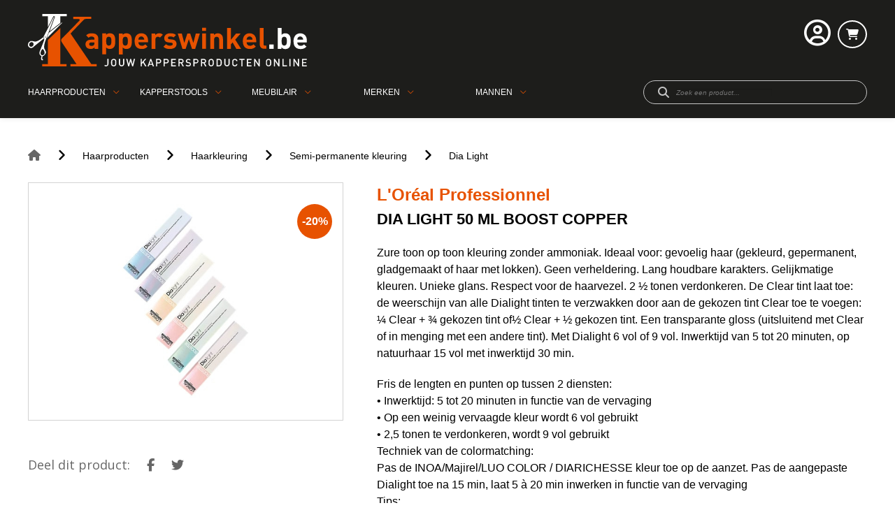

--- FILE ---
content_type: text/html; charset=UTF-8
request_url: https://www.kapperswinkel.be/nl/producten/haarproducten/haarkleuring/semi-permanente-kleuring/dia-light-50-ml-boost-copper
body_size: 29210
content:
<!doctype html><html lang="nl-BE" class="no-js sticky-footer"><head> <meta charset="utf-8"> <meta http-equiv="X-UA-Compatible" content="IE=edge"> <title>Kapperswinkel</title> <meta name="keywords" content=""> <meta name="description" content=""> <meta name="robots" content="index,follow,max-snippet:-1"> <meta name="viewport" content="width=device-width, initial-scale=1, minimal-ui"> <meta name="google-site-verification" content="WQsrZN1R8aleH8jUmZJNITHD1zEO4KEC0rkkryngJk4"> <link rel="canonical" href="https://www.kapperswinkel.be/nl/producten/haarproducten/haarkleuring/semi-permanente-kleuring/dia-light-50-ml-boost-copper"> <link rel="stylesheet" href="https://shuttle-assets-new.s3.amazonaws.com/compiled/front-821b78f73f.css"> <link rel="stylesheet" href="https://shuttle-storage.s3.amazonaws.com/dhs/system/themes/theme-f3b92e852b.css"> <link rel="stylesheet" href="https://fonts.googleapis.com/css?family=Open+Sans:400,400italic,700,700italic,600,600italic,800,800italic&subset=latin"> <script src="https://shuttle-assets-new.s3.amazonaws.com/assets/js/vendor/modernizr.min.js"></script> <script src="https://kit.fontawesome.com/f4fe980f49.js" crossorigin="anonymous"></script> <script src="https://kit.fontawesome.com/78bbb71bd9.js" crossorigin="anonymous"></script> <meta name="apple-mobile-web-app-title" content="Kapperswinkel"> <meta name="application-name" content="Kapperswinkel"> <meta property="og:type" content="website"> <meta property="og:url" content="https://www.kapperswinkel.be/nl/producten/haarproducten/haarkleuring/semi-permanente-kleuring/dia-light-50-ml-boost-copper"> <meta property="og:site_name" content="Kapperswinkel"> <meta property="twitter:card" content="summary_large_image"> <link rel="alternate" hreflang="nl" href="https://www.kapperswinkel.be/nl/producten/haarproducten/haarkleuring/semi-permanente-kleuring/dia-light-50-ml-boost-copper"> <link rel="alternate" hreflang="x-default" href="https://www.kapperswinkel.be/nl/producten/haarproducten/haarkleuring/semi-permanente-kleuring/dia-light-50-ml-boost-copper"> </head><body> <!--[if lt IE 10]> <p class="BrowseHappy">You are using an <strong>outdated</strong> browser. Please <a href="http://browsehappy.com/">upgrade your browser</a> to improve your experience.</p> <![endif]--> <div class="Page" id="page-8-product-details"><div class="Wrapper" id="wrapper"><section class="Header shuttle-Block custom-style-1 Row--withGutter " ><div class="shuttle-Widget shuttle-TemplateWidget" id="widget-7-99902062edde8cc44ccb7143ec780c95"><div class="Grid-widgetInnerCell EntityTrigger-7" ><div class="Row"><div class="shuttle-Widget custom-style-5" id="widget-15-a755aaa6cf779d5315f95e501d83db38"><div class="Container "><div class="Grid-widgetInnerCell EntityTrigger-15" ><div class="Row"><div class="shuttle-Widget-wrapGrid wrap-Grid" data-grid-cols="2"><div id="grid_fed26763fe" class="Grid"><div class="Grid-cell u-size1of2"><div class="Grid-innerCell " data-grid-cell="1/2"><a href="/nl" class=""><div class="shuttle-Element shuttle-Element--image EntityTrigger-21 Entity-21" alt="kapperswinkel_logo_new" title="" id="element-21" data-url="https://shuttle-storage.s3.amazonaws.com/dhs/kapperswinkel_logo_new.svg?1545056163&w=300&h=56"><div class="FlexEmbed"><div class="FlexEmbed-ratio" style="padding-bottom:12.5%"><div class="FlexEmbed-content"><div class="FlexEmbed-object" data-asset-resize-id="21-204a82f0e50961d582f70b862f78b8c9" data-asset-id="3156" alt="kapperswinkel_logo_new" title="" role="img" style="background-image:url( https://shuttle-storage.s3.amazonaws.com/dhs/kapperswinkel_logo_new.svg?1545056163 );background-position:left center;background-repeat: no-repeat;background-size:contain;"></div></div></div></div></div></a></div></div><div class="Grid-cell u-size1of2"><div class="Grid-innerCell " data-grid-cell="1/2"><div class="shuttle-Widget custom-style-88" id="widget-22-2338407d41db370ec73044a8568095f8"><div class="Grid-widgetInnerCell EntityTrigger-22" ><div class="Row"><div class="shuttle-Widget-wrapGrid wrap-Grid" data-grid-cols="2"><div id="grid_2217dbc3b2" class="Grid"><div class="Grid-cell u-size1of2"><div class="Grid-innerCell " data-grid-cell="1/2"><div class="Row"></div><div class="Row"><div class="shuttle-Widget" id="widget-1337-428650dee5e69f6394c606c8a02bc84e"><div class="Grid-widgetInnerCell EntityTrigger-1337" ><div class="Row"><div class="shuttle-Widget custom-style-113" id="widget-1339-6659ee7b4e85b1f0f3091004d3984f5b"><div class="Grid-widgetInnerCell EntityTrigger-1339" ><div class="Row"><div class="NavWrapper Nav-1341" id="element-1341"><ul class="shuttle-Element shuttle-Element--navigation Nav Nav--withGutter custom-style-navigation"><li class="Nav-item"><a href="javascript:;" class="Nav-itemTarget EntityTrigger-1341-0-0 custom-style-115" ><i class="far fa-user-circle"></i></a></li></ul></div></div><div class="Row"><div class="shuttle-Widget custom-style-89" id="widget-1346-9fb386143f9a835a6cf9bba3ab6da7be"><div class="Grid-widgetInnerCell EntityTrigger-1346" ><div class="Row"><div class="shuttle-Widget custom-style-121" id="widget-1355-ae7359ee0aa6438642a1824f110f0049"><div class="Grid-widgetInnerCell EntityTrigger-1355" ><div class="Row Row--withBorderWidth-1" style="border-bottom-color: rgba(63,63,63,0.1);"><div class="shuttle-Element shuttle-Element--button" id="element-1373"> <a href="javascript:;" class="Button EntityTrigger-1373 custom-style-91"></a></div></div><div class="Row"><div class="shuttle-Widget-wrapGrid wrap-Grid" data-grid-cols="2"><style>#grid_d36eb8e45d:before,	#grid_d36eb8e45d:after,	#grid_d36eb8e45d >.Grid-cell:before,	#grid_d36eb8e45d >.Grid-cell:after{ border-color: rgba(63,63,63,0.1); }</style><div id="grid_d36eb8e45d" class="Grid Grid--withGutter Grid--withColumnDivider Grid--withBorderWidth-1"><div class="Grid-cell u-size1of2"><div class="Grid-innerCell " data-grid-cell="1/2"><div class="shuttle-Widget custom-style-122" id="widget-1379-f264f290f81403297a9cc9387d6761f3"><div class="Grid-widgetInnerCell EntityTrigger-1379" ><div class="Row"><div class="shuttle-Element shuttle-Element--text custom-style-117" id="element-1357"><p>Bestaande gebruiker?</p></div></div><div class="Row"><div class="shuttle-FormWidget custom-style-132 EntityTrigger-1358" onsubmit="event.preventDefault()"><form method="POST" action="https://www.kapperswinkel.be/form/nl/1358" accept-charset="UTF-8" class="Form--vertical skip-validation" novalidate="" enctype="multipart/form-data"><div class="Row Row--withGutter Row--withBorderWidth-1" style="border-bottom-color: rgba(63,63,63,0.1);"><div class="Form-item is-required " id="element-1360"><label for="fields[1360]" class="Form-label">Emailadres</label><div class="Form-controls"><input id="fields[1360]" placeholder="" class="custom-style-form-text-field" data-parsley-maxlength="255" required name="fields[1360]" type="email" value=""> </div></div></div><div class="Row Row--withGutter Row--withBorderWidth-1" style="border-bottom-color: rgba(63,63,63,0.1);"><div class="Form-item is-required " id="element-1361"><label for="fields[1361]" class="Form-label">Password</label><div class="Form-controls"><script>

    function clickEyejQoV370fZHdfOHyhsmBH() {

        var inputBox = $('input[name="fields[1361]"]');
        var toggleClass = $('input[name="fields[1361]"]').closest('.Field-actions');


        if (inputBox.attr('type') === 'text') {
            inputBox.attr('type', 'password');
            toggleClass.removeClass('show-password');

            toggleClass.find('.Icon-hide').addClass('u-hidden');
            toggleClass.find('.Icon-show').removeClass('u-hidden');
        } else {
            inputBox.attr('type', 'text');
            toggleClass.addClass('show-password');

            toggleClass.find('.Icon-show').addClass('u-hidden');
            toggleClass.find('.Icon-hide').removeClass('u-hidden');
        }

    }

    function clickGeneratejQoV370fZHdfOHyhsmBH() {

        var inputBox = $('input[name="fields[1361]"]');
        var toggleClass = $('input[name="fields[1361]"]').closest('.Field-actions');

        inputBox.val(Shuttle.randomString(12));
        inputBox.attr('type', 'text');

        toggleClass.find('.Icon-show').addClass('u-hidden');
        toggleClass.find('.Icon-hide').removeClass('u-hidden');

    }

</script><div class="Field-actions"> <input id="fields[1361]" placeholder="" class="custom-style-form-text-field" data-parsley-maxlength="255" required autocomplete="off" name="fields[1361]" type="password" value=""> <div class="Field-icons"> <a class="Field-icon Field-icon--toggle u-inlineBlock" onclick="clickEyejQoV370fZHdfOHyhsmBH()" id="a-eye-1361" title="visualise"> <div class="Icon-show"><div class="Icon Icon--right" style="width: 16px;top: 0px;"> <?xml version="1.0" encoding="utf-8"?><!-- Generator: Adobe Illustrator 18.1.1, SVG Export Plug-In . SVG Version: 6.00 Build 0) --><!DOCTYPE svg PUBLIC "-//W3C//DTD SVG 1.1//EN" "http://www.w3.org/Graphics/SVG/1.1/DTD/svg11.dtd"><svg version="1.1" id="Layer_1" xmlns="http://www.w3.org/2000/svg" xmlns:xlink="http://www.w3.org/1999/xlink" x="0px" y="0px"
	 viewBox="0 0 20 20" enable-background="new 0 0 20 20" xml:space="preserve">
<path d="M10,4.4C3.4,4.4,0,9.2,0,10c0,0.8,3.4,5.6,10,5.6c6.6,0,10-4.8,10-5.6C20,9.2,16.6,4.4,10,4.4z M10,14.3
	c-2.5,0-4.4-1.9-4.4-4.3s2-4.3,4.4-4.3s4.4,1.9,4.4,4.3S12.5,14.3,10,14.3z M10,10c-0.4-0.4,0.7-2.2,0-2.2c-1.2,0-2.2,1-2.2,2.2
	s1,2.2,2.2,2.2c1.2,0,2.2-1,2.2-2.2C12.2,9.5,10.3,10.4,10,10z"/>
</svg></div></div> <div class="Icon-hide u-hidden"><div class="Icon Icon--right" style="width: 16px;top: 0px;"> <?xml version="1.0" encoding="utf-8"?><!-- Generator: Adobe Illustrator 18.1.1, SVG Export Plug-In . SVG Version: 6.00 Build 0) --><!DOCTYPE svg PUBLIC "-//W3C//DTD SVG 1.1//EN" "http://www.w3.org/Graphics/SVG/1.1/DTD/svg11.dtd"><svg version="1.1" id="Eye_with_line" xmlns="http://www.w3.org/2000/svg" xmlns:xlink="http://www.w3.org/1999/xlink" x="0px"
	 y="0px" viewBox="0 0 20 20" enable-background="new 0 0 20 20" xml:space="preserve">
<path d="M18.5214844,1.4776001C18.131958,1.086853,17.4981079,1.086792,17.1074829,1.477478L1.4785156,17.1084595
	c-0.390625,0.390625-0.390625,1.0244141,0.0001221,1.4140015c0.390625,0.390686,1.0233765,0.390625,1.4140015-0.000061
	L18.5214233,2.8916016C18.9121704,2.5009766,18.9121704,1.8682251,18.5214844,1.4776001z M3.1083984,13.4973145l2.5593262-2.5584717
	C5.5981445,10.6357422,5.5546875,10.3234863,5.5546875,10c0-2.3789062,1.9902344-4.3085938,4.4453125-4.3085938
	c0.2861328,0,0.5644531,0.0314941,0.8354492,0.081665l1.2021484-1.2016602C11.394043,4.467041,10.7192383,4.4003906,10,4.4003906
	C3.4394531,4.4003906,0,9.2324219,0,10C0,10.4234619,1.057373,12.0908203,3.1083984,13.4973145z M16.8950195,6.5046387
	L14.3330078,9.065918C14.4018555,9.3674316,14.4443359,9.6784668,14.4443359,10
	c0,2.3789062-1.9892578,4.3066406-4.4443359,4.3066406c-0.2839355,0-0.5598145-0.0317383-0.8288574-0.0810547L7.967041,15.4291992
	C8.609375,15.5330811,9.2827148,15.5996094,10,15.5996094c6.5605469,0,10-4.8339844,10-5.5996094
	C20,9.5756836,18.9438477,7.9101562,16.8950195,6.5046387z"/>
</svg></div></div> </a> </div></div> </div></div></div><div class="Row"><div class="shuttle-Widget-wrapGrid wrap-Grid" data-grid-cols="2"><style>#grid_2b4d38a4b7:before,	#grid_2b4d38a4b7:after,	#grid_2b4d38a4b7 >.Grid-cell:before,	#grid_2b4d38a4b7 >.Grid-cell:after{ border-color: rgba(63,63,63,0.1); }</style><div id="grid_2b4d38a4b7" class="Grid Grid--withGutter Grid--withRowGutter Grid--alignMiddle Grid--withBorderWidth-1"><div class="Grid-cell u-size1of2"><div class="Grid-innerCell " data-grid-cell="1/2"><div class="shuttle-Element shuttle-Element--button" id="element-1372"> <a href="javascript:;" class="Button EntityTrigger-1372 custom-style-link">Wachtwoord vergeten</a></div></div></div><div class="Grid-cell u-size1of2"><div class="Grid-innerCell " data-grid-cell="1/2"><div class="Form-item Form-item--action"><div class="Form-controls"><button type="submit" class="Button custom-style-form-button">Inloggen</button></div></div></div></div></div></div></div><input name="_origin" type="hidden" value="8"><input name="form_rendered_at" type="hidden" value="1769665846"></form></div></div></div></div></div></div><div class="Grid-cell u-size1of2"><div class="Grid-innerCell " data-grid-cell="1/2"><div class="shuttle-Widget custom-style-122" id="widget-1381-4d3711656269df23813c74a180abefa0"><div class="Grid-widgetInnerCell EntityTrigger-1381" ><div class="Row Row--withGutter"><div class="shuttle-Element shuttle-Element--text custom-style-117" id="element-1375"><p>Nieuwe gebruiker?</p></div></div><div class="Row Row--withGutter"><div class="shuttle-Element shuttle-Element--text custom-style-120" id="element-1376"><p>Komt u voor het eerst op onze website? Maak snel een account aan.</p></div></div><div class="Row"><div class="shuttle-Element shuttle-Element--button" id="element-1377"> <a href="/nl/gebruiker/inloggen" class="Button EntityTrigger-1377 custom-style-119">Registreren</a></div></div></div></div></div></div></div></div></div></div></div></div><div class="Row"><div class="shuttle-Widget custom-style-109" id="widget-1364-0d87621e380bc9fd9ecbdf6d23ebd15a"><div class="Grid-widgetInnerCell EntityTrigger-1364" ><div class="Row"><div class="shuttle-Element shuttle-Element--button" id="element-1374"> <a href="javascript:;" class="Button EntityTrigger-1374 custom-style-116"></a></div></div><div class="Row"><div class="shuttle-Widget" id="widget-856-f5fe65d1ff9b83eb88f5d48b909013ff"><div class="Container "><div class="Grid-widgetInnerCell EntityTrigger-856" ><div class="Row"><div class="shuttle-Widget" id="widget-858-9d86a3e95efa2857a5edc10505a91131"><div class="Grid-widgetInnerCell EntityTrigger-858" ><div class="Row Row--withGutter"><div class="shuttle-Element shuttle-Element--text custom-style-text" id="element-862"><p>Vul hieronder uw e-mailadres in. U ontvangt een link om je wachtwoord te resetten.</p></div></div><div class="Row"><div class="shuttle-FormWidget EntityTrigger-863" onsubmit="event.preventDefault()"><form method="POST" action="https://www.kapperswinkel.be/form/nl/863" accept-charset="UTF-8" class="Form--vertical skip-validation" novalidate="" enctype="multipart/form-data"><div class="Row Row--withGutter"><div class="Form-item is-required " id="element-866"><label for="fields[866]" class="Form-label">E-mail</label><div class="Form-controls"><input id="fields[866]" placeholder="" class="custom-style-form-text-field" data-parsley-maxlength="255" required name="fields[866]" type="email" value=""> </div></div></div><div class="Row"><div class="Form-item Form-item--action"><div class="Form-controls"><button type="submit" class="Button custom-style-form-button">Versturen</button></div></div></div><input name="_origin" type="hidden" value="8"><input name="form_rendered_at" type="hidden" value="1769665846"></form></div></div></div></div></div><div class="Row"></div></div></div></div></div></div></div></div></div></div></div></div></div></div></div></div></div></div></div><div class="Grid-cell u-size1of2"><div class="Grid-innerCell " data-grid-cell="1/2"><div class="shuttle-BasketWidget shuttle-BasketWidget--top" id="basketWidget-109"><div class="Row"><div class="shuttle-Element shuttle-Element--button"><a href="/nl/shop" class="Button EntityTrigger-basketToggle custom-style-6"><i class="fas fa-shopping-cart"></i></a></div></div><div class="Row"><div class="shuttle-Widget shuttle-Widget--basket custom-style-100 shuttle-Widget--basketToggleable u-hidden"><div class="Row "><div class="shuttle-Widget shuttle-Widget--basketEmpty "><div class="shuttle-Element shuttle-Element--text u-marginBm"><p>Winkelmandje is leeg</p></div></div></div></div></div></div><script>
document.addEventListener( 'DOMContentLoaded', function () {
	}, false );
</script></div></div></div></div></div></div></div></div></div></div></div></div></div></div></div></div><div class="Row"></div><div class="Row"><div class="shuttle-Widget custom-style-4" id="widget-2004-e83efb3a35bb58a399ebacf175b8b39d"><div class="Container "><div class="Grid-widgetInnerCell EntityTrigger-2004" ><div class="Row"><div class="shuttle-Widget-wrapGrid wrap-Grid" data-grid-cols="2"><div id="grid_e8ad6b3766" class="Grid Grid--alignMiddle"><div class="Grid-cell u-size1of2"><div class="Grid-innerCell " data-grid-cell="1/2"><div class="shuttle-Widget" id="widget-2013-ab1ab0b25ecdaba6c37529bcdbf69aa6"><div class="Grid-widgetInnerCell EntityTrigger-2013" ><div class="Row"><div class="shuttle-Widget custom-style-2" id="widget-2016-71baa54bb6d29e3e6be8942b11b3465e"><div class="Grid-widgetInnerCell EntityTrigger-2016" ><div class="Row"><div class="shuttle-Widget-wrapGrid wrap-Grid" data-grid-cols="5"><div id="grid_9ab4760a5e" class="Grid"><div class="Grid-cell u-size1of5"><div class="Grid-innerCell " data-grid-cell="1/5"><div class="shuttle-Element shuttle-Element--button" id="element-2018"> <a href="/nl/producten/haarproducten" class="Button EntityTrigger-2018 custom-style-147">Haarproducten</a></div></div></div><div class="Grid-cell u-size1of5"><div class="Grid-innerCell " data-grid-cell="1/5"><div class="shuttle-Element shuttle-Element--button" id="element-2019"> <a href="/nl/producten/kapperstools" class="Button EntityTrigger-2019 custom-style-150">Kapperstools</a></div></div></div><div class="Grid-cell u-size1of5"><div class="Grid-innerCell " data-grid-cell="1/5"><div class="shuttle-Element shuttle-Element--button" id="element-2020"> <a href="/nl/producten/meubilair" class="Button EntityTrigger-2020 custom-style-153">Meubilair</a></div></div></div><div class="Grid-cell u-size1of5"><div class="Grid-innerCell " data-grid-cell="1/5"><div class="shuttle-Element shuttle-Element--button" id="element-2021"> <a href="/nl/merken" class="Button EntityTrigger-2021 custom-style-155">Merken</a></div></div></div><div class="Grid-cell u-size1of5"><div class="Grid-innerCell " data-grid-cell="1/5"><div class="shuttle-Element shuttle-Element--button" id="element-2147"> <a href="/nl/producten/mannen" class="Button EntityTrigger-2147 custom-style-157">Mannen</a></div></div></div></div></div></div></div></div></div></div></div></div></div><div class="Grid-cell u-size1of2"><div class="Grid-innerCell " data-grid-cell="1/2"><div class="shuttle-Widget custom-style-10" id="widget-2007-3d9b532b8d2f67929b8b2be7e8972452"><div class="Grid-widgetInnerCell EntityTrigger-2007" ><div class="Row"><div class="shuttle-FormWidget custom-style-7"><form method="POST" action="https://www.kapperswinkel.be/form/nl/2009" accept-charset="UTF-8" class="Form--vertical" enctype="multipart/form-data"><input type="hidden" name="redirect" value="/nl/search"><input type="hidden" name="add_parameters" value="1"><div class="Row"><div class="shuttle-Widget-wrapGrid wrap-Grid" data-grid-cols="2"><div id="grid_b4e03bd430" class="Grid Grid--alignMiddle"><div class="Grid-cell u-size1of2"><div class="Grid-innerCell " data-grid-cell="1/2"><div class="Form-item Form-item--action"><div class="Form-controls"><button type="submit" class="Button custom-style-8"><i class="fas fa-search"></i></button></div></div></div></div><div class="Grid-cell u-size1of2"><div class="Grid-innerCell " data-grid-cell="1/2"><div class="Form-item " id="element-2012"><div class="Form-controls"><input id="fields[2012]" placeholder="Zoek een product..." class="custom-style-9" data-parsley-maxlength="255" name="fields[2012]" type="text" value=""> </div></div></div></div></div></div></div><input name="_origin" type="hidden" value="8"><input name="form_rendered_at" type="hidden" value="1769665846"></form></div></div></div></div></div></div></div></div></div></div></div></div></div><div class="Row"><div class="shuttle-Widget custom-style-154" id="widget-2059-3d7bca7b1718d3eb3e0ab6ed583976a7"><div class="Grid-widgetInnerCell EntityTrigger-2059" ><div class="Row"><div class="shuttle-Widget custom-style-152" id="widget-2061-1c064cf40208ab7b692cc755991ddeb7"><div class="Container "><div class="shuttle-Repeat-wrapGrid wrap-Grid" data-grid-cols="3"><div id="grid_9202fc1c45" class="Grid"><div class="Grid-cell u-size1of3 is-first"><div class="Grid-widgetInnerCell EntityTrigger-2061" ><div class="Row"><div class="shuttle-Element shuttle-Element--button" id="element-2063"> <a data-action="1" href="/nl/merken/anti-shuppin" class="Button EntityTrigger-2063 custom-style-145">Anti-Shuppin</a></div></div></div></div><div class="Grid-cell u-size1of3 "><div class="Grid-widgetInnerCell EntityTrigger-2061" ><div class="Row"><div class="shuttle-Element shuttle-Element--button" id="element-2063"> <a data-action="2" href="/nl/merken/babyliss-pro" class="Button EntityTrigger-2063 custom-style-145">Babyliss Pro</a></div></div></div></div><div class="Grid-cell u-size1of3 is-last"><div class="Grid-widgetInnerCell EntityTrigger-2061" ><div class="Row"><div class="shuttle-Element shuttle-Element--button" id="element-2063"> <a data-action="3" href="/nl/merken/barba-italiana" class="Button EntityTrigger-2063 custom-style-145">BARBA ITALIANA</a></div></div></div></div></div></div><div class="shuttle-Repeat-wrapGrid wrap-Grid" data-grid-cols="3"><div id="grid_9202fc1c45" class="Grid"><div class="Grid-cell u-size1of3 is-first"><div class="Grid-widgetInnerCell EntityTrigger-2061" ><div class="Row"><div class="shuttle-Element shuttle-Element--button" id="element-2063"> <a data-action="4" href="/nl/merken/barburys" class="Button EntityTrigger-2063 custom-style-145">Barburys</a></div></div></div></div><div class="Grid-cell u-size1of3 "><div class="Grid-widgetInnerCell EntityTrigger-2061" ><div class="Row"><div class="shuttle-Element shuttle-Element--button" id="element-2063"> <a data-action="5" href="/nl/merken/bob-tuo" class="Button EntityTrigger-2063 custom-style-145">Bob Tuo</a></div></div></div></div><div class="Grid-cell u-size1of3 is-last"><div class="Grid-widgetInnerCell EntityTrigger-2061" ><div class="Row"><div class="shuttle-Element shuttle-Element--button" id="element-2063"> <a data-action="6" href="/nl/merken/cactus" class="Button EntityTrigger-2063 custom-style-145">Cactus</a></div></div></div></div></div></div><div class="shuttle-Repeat-wrapGrid wrap-Grid" data-grid-cols="3"><div id="grid_9202fc1c45" class="Grid"><div class="Grid-cell u-size1of3 is-first"><div class="Grid-widgetInnerCell EntityTrigger-2061" ><div class="Row"><div class="shuttle-Element shuttle-Element--button" id="element-2063"> <a data-action="7" href="/nl/merken/clean-all" class="Button EntityTrigger-2063 custom-style-145">Clean All</a></div></div></div></div><div class="Grid-cell u-size1of3 "><div class="Grid-widgetInnerCell EntityTrigger-2061" ><div class="Row"><div class="shuttle-Element shuttle-Element--button" id="element-2063"> <a data-action="8" href="/nl/merken/curve-o" class="Button EntityTrigger-2063 custom-style-145">Curve-O</a></div></div></div></div><div class="Grid-cell u-size1of3 is-last"><div class="Grid-widgetInnerCell EntityTrigger-2061" ><div class="Row"><div class="shuttle-Element shuttle-Element--button" id="element-2063"> <a data-action="9" href="/nl/merken/de-vergulde-hand" class="Button EntityTrigger-2063 custom-style-145">De Vergulde Hand</a></div></div></div></div></div></div><div class="shuttle-Repeat-wrapGrid wrap-Grid" data-grid-cols="3"><div id="grid_9202fc1c45" class="Grid"><div class="Grid-cell u-size1of3 is-first"><div class="Grid-widgetInnerCell EntityTrigger-2061" ><div class="Row"><div class="shuttle-Element shuttle-Element--button" id="element-2063"> <a data-action="10" href="/nl/merken/denman" class="Button EntityTrigger-2063 custom-style-145">Denman</a></div></div></div></div><div class="Grid-cell u-size1of3 "><div class="Grid-widgetInnerCell EntityTrigger-2061" ><div class="Row"><div class="shuttle-Element shuttle-Element--button" id="element-2063"> <a data-action="11" href="/nl/merken/efalock" class="Button EntityTrigger-2063 custom-style-145">Efalock</a></div></div></div></div><div class="Grid-cell u-size1of3 is-last"><div class="Grid-widgetInnerCell EntityTrigger-2061" ><div class="Row"><div class="shuttle-Element shuttle-Element--button" id="element-2063"> <a data-action="12" href="/nl/merken/exonda" class="Button EntityTrigger-2063 custom-style-145">Exonda</a></div></div></div></div></div></div><div class="shuttle-Repeat-wrapGrid wrap-Grid" data-grid-cols="3"><div id="grid_9202fc1c45" class="Grid"><div class="Grid-cell u-size1of3 is-first"><div class="Grid-widgetInnerCell EntityTrigger-2061" ><div class="Row"><div class="shuttle-Element shuttle-Element--button" id="element-2063"> <a data-action="13" href="/nl/merken/feather" class="Button EntityTrigger-2063 custom-style-145">Feather</a></div></div></div></div><div class="Grid-cell u-size1of3 "><div class="Grid-widgetInnerCell EntityTrigger-2061" ><div class="Row"><div class="shuttle-Element shuttle-Element--button" id="element-2063"> <a data-action="14" href="/nl/merken/framar" class="Button EntityTrigger-2063 custom-style-145">Framar</a></div></div></div></div><div class="Grid-cell u-size1of3 is-last"><div class="Grid-widgetInnerCell EntityTrigger-2061" ><div class="Row"><div class="shuttle-Element shuttle-Element--button" id="element-2063"> <a data-action="15" href="/nl/merken/gama-professional" class="Button EntityTrigger-2063 custom-style-145">GAMA PROFESSIONAL</a></div></div></div></div></div></div><div class="shuttle-Repeat-wrapGrid wrap-Grid" data-grid-cols="3"><div id="grid_9202fc1c45" class="Grid"><div class="Grid-cell u-size1of3 is-first"><div class="Grid-widgetInnerCell EntityTrigger-2061" ><div class="Row"><div class="shuttle-Element shuttle-Element--button" id="element-2063"> <a data-action="16" href="/nl/merken/gummy" class="Button EntityTrigger-2063 custom-style-145">Gummy</a></div></div></div></div><div class="Grid-cell u-size1of3 "><div class="Grid-widgetInnerCell EntityTrigger-2061" ><div class="Row"><div class="shuttle-Element shuttle-Element--button" id="element-2063"> <a data-action="17" href="/nl/merken/hair-sculptor" class="Button EntityTrigger-2063 custom-style-145">Hair Sculptor</a></div></div></div></div><div class="Grid-cell u-size1of3 is-last"><div class="Grid-widgetInnerCell EntityTrigger-2061" ><div class="Row"><div class="shuttle-Element shuttle-Element--button" id="element-2063"> <a data-action="18" href="/nl/merken/hercules" class="Button EntityTrigger-2063 custom-style-145">Hercules</a></div></div></div></div></div></div><div class="shuttle-Repeat-wrapGrid wrap-Grid" data-grid-cols="3"><div id="grid_9202fc1c45" class="Grid"><div class="Grid-cell u-size1of3 is-first"><div class="Grid-widgetInnerCell EntityTrigger-2061" ><div class="Row"><div class="shuttle-Element shuttle-Element--button" id="element-2063"> <a data-action="19" href="/nl/merken/indola" class="Button EntityTrigger-2063 custom-style-145">Indola</a></div></div></div></div><div class="Grid-cell u-size1of3 "><div class="Grid-widgetInnerCell EntityTrigger-2061" ><div class="Row"><div class="shuttle-Element shuttle-Element--button" id="element-2063"> <a data-action="20" href="/nl/merken/jaguar" class="Button EntityTrigger-2063 custom-style-145">Jaguar</a></div></div></div></div><div class="Grid-cell u-size1of3 is-last"><div class="Grid-widgetInnerCell EntityTrigger-2061" ><div class="Row"><div class="shuttle-Element shuttle-Element--button" id="element-2063"> <a data-action="21" href="/nl/merken/joewell" class="Button EntityTrigger-2063 custom-style-145">Joewell</a></div></div></div></div></div></div><div class="shuttle-Repeat-wrapGrid wrap-Grid" data-grid-cols="3"><div id="grid_9202fc1c45" class="Grid"><div class="Grid-cell u-size1of3 is-first"><div class="Grid-widgetInnerCell EntityTrigger-2061" ><div class="Row"><div class="shuttle-Element shuttle-Element--button" id="element-2063"> <a data-action="22" href="/nl/merken/kadus" class="Button EntityTrigger-2063 custom-style-145">Kadus</a></div></div></div></div><div class="Grid-cell u-size1of3 "><div class="Grid-widgetInnerCell EntityTrigger-2061" ><div class="Row"><div class="shuttle-Element shuttle-Element--button" id="element-2063"> <a data-action="23" href="/nl/merken/kyone" class="Button EntityTrigger-2063 custom-style-145">Kyone</a></div></div></div></div><div class="Grid-cell u-size1of3 is-last"><div class="Grid-widgetInnerCell EntityTrigger-2061" ><div class="Row"><div class="shuttle-Element shuttle-Element--button" id="element-2063"> <a data-action="24" href="/nl/merken/loreal-professionnel" class="Button EntityTrigger-2063 custom-style-145">L'Oréal Professionnel</a></div></div></div></div></div></div><div class="shuttle-Repeat-wrapGrid wrap-Grid" data-grid-cols="3"><div id="grid_9202fc1c45" class="Grid"><div class="Grid-cell u-size1of3 is-first"><div class="Grid-widgetInnerCell EntityTrigger-2061" ><div class="Row"><div class="shuttle-Element shuttle-Element--button" id="element-2063"> <a data-action="25" href="/nl/merken/lagrange" class="Button EntityTrigger-2063 custom-style-145">Lagrange</a></div></div></div></div><div class="Grid-cell u-size1of3 "><div class="Grid-widgetInnerCell EntityTrigger-2061" ><div class="Row"><div class="shuttle-Element shuttle-Element--button" id="element-2063"> <a data-action="26" href="/nl/merken/lakme" class="Button EntityTrigger-2063 custom-style-145">Lakmé</a></div></div></div></div><div class="Grid-cell u-size1of3 is-last"><div class="Grid-widgetInnerCell EntityTrigger-2061" ><div class="Row"><div class="shuttle-Element shuttle-Element--button" id="element-2063"> <a data-action="27" href="/nl/merken/mason-pearson" class="Button EntityTrigger-2063 custom-style-145">Mason Pearson</a></div></div></div></div></div></div><div class="shuttle-Repeat-wrapGrid wrap-Grid" data-grid-cols="3"><div id="grid_9202fc1c45" class="Grid"><div class="Grid-cell u-size1of3 is-first"><div class="Grid-widgetInnerCell EntityTrigger-2061" ><div class="Row"><div class="shuttle-Element shuttle-Element--button" id="element-2063"> <a data-action="28" href="/nl/merken/matrix" class="Button EntityTrigger-2063 custom-style-145">Matrix</a></div></div></div></div><div class="Grid-cell u-size1of3 "><div class="Grid-widgetInnerCell EntityTrigger-2061" ><div class="Row"><div class="shuttle-Element shuttle-Element--button" id="element-2063"> <a data-action="29" href="/nl/merken/maxpro" class="Button EntityTrigger-2063 custom-style-145">MaxPro</a></div></div></div></div><div class="Grid-cell u-size1of3 is-last"><div class="Grid-widgetInnerCell EntityTrigger-2061" ><div class="Row"><div class="shuttle-Element shuttle-Element--button" id="element-2063"> <a data-action="30" href="/nl/merken/moser" class="Button EntityTrigger-2063 custom-style-145">Moser</a></div></div></div></div></div></div><div class="shuttle-Repeat-wrapGrid wrap-Grid" data-grid-cols="3"><div id="grid_9202fc1c45" class="Grid"><div class="Grid-cell u-size1of3 is-first"><div class="Grid-widgetInnerCell EntityTrigger-2061" ><div class="Row"><div class="shuttle-Element shuttle-Element--button" id="element-2063"> <a data-action="31" href="/nl/merken/nebur" class="Button EntityTrigger-2063 custom-style-145">Nebur</a></div></div></div></div><div class="Grid-cell u-size1of3 "><div class="Grid-widgetInnerCell EntityTrigger-2061" ><div class="Row"><div class="shuttle-Element shuttle-Element--button" id="element-2063"> <a data-action="32" href="/nl/merken/olivia-garden" class="Button EntityTrigger-2063 custom-style-145">Olivia Garden</a></div></div></div></div><div class="Grid-cell u-size1of3 is-last"><div class="Grid-widgetInnerCell EntityTrigger-2061" ><div class="Row"><div class="shuttle-Element shuttle-Element--button" id="element-2063"> <a data-action="33" href="/nl/merken/parlux" class="Button EntityTrigger-2063 custom-style-145">parlux</a></div></div></div></div></div></div><div class="shuttle-Repeat-wrapGrid wrap-Grid" data-grid-cols="3"><div id="grid_9202fc1c45" class="Grid"><div class="Grid-cell u-size1of3 is-first"><div class="Grid-widgetInnerCell EntityTrigger-2061" ><div class="Row"><div class="shuttle-Element shuttle-Element--button" id="element-2063"> <a data-action="34" href="/nl/merken/procare" class="Button EntityTrigger-2063 custom-style-145">Procare</a></div></div></div></div><div class="Grid-cell u-size1of3 "><div class="Grid-widgetInnerCell EntityTrigger-2061" ><div class="Row"><div class="shuttle-Element shuttle-Element--button" id="element-2063"> <a data-action="35" href="/nl/merken/proraso" class="Button EntityTrigger-2063 custom-style-145">Proraso</a></div></div></div></div><div class="Grid-cell u-size1of3 is-last"><div class="Grid-widgetInnerCell EntityTrigger-2061" ><div class="Row"><div class="shuttle-Element shuttle-Element--button" id="element-2063"> <a data-action="36" href="/nl/merken/reuzel" class="Button EntityTrigger-2063 custom-style-145">Reuzel</a></div></div></div></div></div></div><div class="shuttle-Repeat-wrapGrid wrap-Grid" data-grid-cols="3"><div id="grid_9202fc1c45" class="Grid"><div class="Grid-cell u-size1of3 is-first"><div class="Grid-widgetInnerCell EntityTrigger-2061" ><div class="Row"><div class="shuttle-Element shuttle-Element--button" id="element-2063"> <a data-action="37" href="/nl/merken/schwarzkopf" class="Button EntityTrigger-2063 custom-style-145">Schwarzkopf</a></div></div></div></div><div class="Grid-cell u-size1of3 "><div class="Grid-widgetInnerCell EntityTrigger-2061" ><div class="Row"><div class="shuttle-Element shuttle-Element--button" id="element-2063"> <a data-action="38" href="/nl/merken/scrummi" class="Button EntityTrigger-2063 custom-style-145">Scrummi</a></div></div></div></div><div class="Grid-cell u-size1of3 is-last"><div class="Grid-widgetInnerCell EntityTrigger-2061" ><div class="Row"><div class="shuttle-Element shuttle-Element--button" id="element-2063"> <a data-action="39" href="/nl/merken/sibel" class="Button EntityTrigger-2063 custom-style-145">Sibel</a></div></div></div></div></div></div><div class="shuttle-Repeat-wrapGrid wrap-Grid" data-grid-cols="3"><div id="grid_9202fc1c45" class="Grid"><div class="Grid-cell u-size1of3 is-first"><div class="Grid-widgetInnerCell EntityTrigger-2061" ><div class="Row"><div class="shuttle-Element shuttle-Element--button" id="element-2063"> <a data-action="40" href="/nl/merken/subtil" class="Button EntityTrigger-2063 custom-style-145">Subtil</a></div></div></div></div><div class="Grid-cell u-size1of3 "><div class="Grid-widgetInnerCell EntityTrigger-2061" ><div class="Row"><div class="shuttle-Element shuttle-Element--button" id="element-2063"> <a data-action="41" href="/nl/merken/trend-design" class="Button EntityTrigger-2063 custom-style-145">Trend Design</a></div></div></div></div><div class="Grid-cell u-size1of3 is-last"><div class="Grid-widgetInnerCell EntityTrigger-2061" ><div class="Row"><div class="shuttle-Element shuttle-Element--button" id="element-2063"> <a data-action="42" href="/nl/merken/ultron" class="Button EntityTrigger-2063 custom-style-145">Ultron</a></div></div></div></div></div></div><div class="shuttle-Repeat-wrapGrid wrap-Grid" data-grid-cols="3"><div id="grid_9202fc1c45" class="Grid"><div class="Grid-cell u-size1of3 is-first"><div class="Grid-widgetInnerCell EntityTrigger-2061" ><div class="Row"><div class="shuttle-Element shuttle-Element--button" id="element-2063"> <a data-action="43" href="/nl/merken/velecta-paramount" class="Button EntityTrigger-2063 custom-style-145">Velecta Paramount</a></div></div></div></div><div class="Grid-cell u-size1of3 "><div class="Grid-widgetInnerCell EntityTrigger-2061" ><div class="Row"><div class="shuttle-Element shuttle-Element--button" id="element-2063"> <a data-action="44" href="/nl/merken/vitalitys" class="Button EntityTrigger-2063 custom-style-145">Vitality's</a></div></div></div></div><div class="Grid-cell u-size1of3 is-last"><div class="Grid-widgetInnerCell EntityTrigger-2061" ><div class="Row"><div class="shuttle-Element shuttle-Element--button" id="element-2063"> <a data-action="45" href="/nl/merken/wahl" class="Button EntityTrigger-2063 custom-style-145">Wahl</a></div></div></div></div></div></div><div class="shuttle-Repeat-wrapGrid wrap-Grid" data-grid-cols="3"><div id="grid_9202fc1c45" class="Grid"><div class="Grid-cell u-size1of3 is-first"><div class="Grid-widgetInnerCell EntityTrigger-2061" ><div class="Row"><div class="shuttle-Element shuttle-Element--button" id="element-2063"> <a data-action="46" href="/nl/merken/wella-professionals" class="Button EntityTrigger-2063 custom-style-145">Wella Professionals</a></div></div></div></div><div class="Grid-cell u-size1of3 "><div class="Grid-widgetInnerCell EntityTrigger-2061" ><div class="Row"><div class="shuttle-Element shuttle-Element--button" id="element-2063"> <a data-action="47" href="/nl/merken/ys-park" class="Button EntityTrigger-2063 custom-style-145">YS Park</a></div></div></div></div></div></div></div></div></div></div></div></div><div class="Row"><div class="shuttle-Widget custom-style-146" id="widget-2038-31599fe537680a3e1a4e1ec0a4d9f68a"><div class="Grid-widgetInnerCell EntityTrigger-2038" ><div class="Row"><div class="shuttle-Widget custom-style-143" id="widget-2022-c48759d54ba22d46dcfe784f6f6a618b"><div class="Container "><div class="Row Row--withGutter"><div class="Grid-widgetInnerCell EntityTrigger-2022" ><div class="Row"><div class="shuttle-Element shuttle-Element--button" id="element-2030"> <a data-action="76" href="/nl/producten/haarproducten/haarverzorging" class="Button EntityTrigger-2030 custom-style-145">Haarverzorging</a></div></div><div class="Row"><div class="shuttle-Widget custom-style-144" id="widget-2025-98fc5d2f74b192d7baf987684a0844e2"><div class="Row Row--withGutter-xsmall Row--withBorderWidth-1" style="border-bottom-color: #666666;"><div class="Grid-widgetInnerCell EntityTrigger-2025" ><div class="Row"><div class="shuttle-Element shuttle-Element--button" id="element-2031"> <a data-action="48" href="/nl/producten/haarproducten/haarverzorging/shampoo" class="Button EntityTrigger-2031 custom-style-101">Shampoo</a></div></div></div></div><div class="Row Row--withGutter-xsmall Row--withBorderWidth-1" style="border-bottom-color: #666666;"><div class="Grid-widgetInnerCell EntityTrigger-2025" ><div class="Row"><div class="shuttle-Element shuttle-Element--button" id="element-2031"> <a data-action="49" href="/nl/producten/haarproducten/haarverzorging/conditioner" class="Button EntityTrigger-2031 custom-style-101">Conditioner</a></div></div></div></div><div class="Row Row--withGutter-xsmall Row--withBorderWidth-1" style="border-bottom-color: #666666;"><div class="Grid-widgetInnerCell EntityTrigger-2025" ><div class="Row"><div class="shuttle-Element shuttle-Element--button" id="element-2031"> <a data-action="50" href="/nl/producten/haarproducten/haarverzorging/masker" class="Button EntityTrigger-2031 custom-style-101">Masker</a></div></div></div></div><div class="Row"><div class="Grid-widgetInnerCell EntityTrigger-2025" ><div class="Row"><div class="shuttle-Element shuttle-Element--button" id="element-2031"> <a data-action="51" href="/nl/producten/haarproducten/haarverzorging/serum" class="Button EntityTrigger-2031 custom-style-101">Serum</a></div></div></div></div></div></div></div></div><div class="Row Row--withGutter"><div class="Grid-widgetInnerCell EntityTrigger-2022" ><div class="Row"><div class="shuttle-Element shuttle-Element--button" id="element-2030"> <a data-action="77" href="/nl/producten/haarproducten/stylingproducten" class="Button EntityTrigger-2030 custom-style-145">Stylingproducten</a></div></div><div class="Row"><div class="shuttle-Widget custom-style-144" id="widget-2025-1568f845174ecdbe8369d53d1c69c1cc"><div class="Row Row--withGutter-xsmall Row--withBorderWidth-1" style="border-bottom-color: #666666;"><div class="Grid-widgetInnerCell EntityTrigger-2025" ><div class="Row"><div class="shuttle-Element shuttle-Element--button" id="element-2031"> <a data-action="52" href="/nl/producten/haarproducten/stylingproducten/droogshampoo" class="Button EntityTrigger-2031 custom-style-101">Droogshampoo</a></div></div></div></div><div class="Row Row--withGutter-xsmall Row--withBorderWidth-1" style="border-bottom-color: #666666;"><div class="Grid-widgetInnerCell EntityTrigger-2025" ><div class="Row"><div class="shuttle-Element shuttle-Element--button" id="element-2031"> <a data-action="53" href="/nl/producten/haarproducten/stylingproducten/gel" class="Button EntityTrigger-2031 custom-style-101">Gel</a></div></div></div></div><div class="Row Row--withGutter-xsmall Row--withBorderWidth-1" style="border-bottom-color: #666666;"><div class="Grid-widgetInnerCell EntityTrigger-2025" ><div class="Row"><div class="shuttle-Element shuttle-Element--button" id="element-2031"> <a data-action="54" href="/nl/producten/haarproducten/stylingproducten/gelspray" class="Button EntityTrigger-2031 custom-style-101">Gelspray</a></div></div></div></div><div class="Row Row--withGutter-xsmall Row--withBorderWidth-1" style="border-bottom-color: #666666;"><div class="Grid-widgetInnerCell EntityTrigger-2025" ><div class="Row"><div class="shuttle-Element shuttle-Element--button" id="element-2031"> <a data-action="55" href="/nl/producten/haarproducten/stylingproducten/glansspray" class="Button EntityTrigger-2031 custom-style-101">Glansspray</a></div></div></div></div><div class="Row Row--withGutter-xsmall Row--withBorderWidth-1" style="border-bottom-color: #666666;"><div class="Grid-widgetInnerCell EntityTrigger-2025" ><div class="Row"><div class="shuttle-Element shuttle-Element--button" id="element-2031"> <a data-action="56" href="/nl/producten/haarproducten/stylingproducten/heat-protection" class="Button EntityTrigger-2031 custom-style-101">Heat Protection</a></div></div></div></div><div class="Row Row--withGutter-xsmall Row--withBorderWidth-1" style="border-bottom-color: #666666;"><div class="Grid-widgetInnerCell EntityTrigger-2025" ><div class="Row"><div class="shuttle-Element shuttle-Element--button" id="element-2031"> <a data-action="57" href="/nl/producten/haarproducten/stylingproducten/lak" class="Button EntityTrigger-2031 custom-style-101">Lak</a></div></div></div></div><div class="Row Row--withGutter-xsmall Row--withBorderWidth-1" style="border-bottom-color: #666666;"><div class="Grid-widgetInnerCell EntityTrigger-2025" ><div class="Row"><div class="shuttle-Element shuttle-Element--button" id="element-2031"> <a data-action="58" href="/nl/producten/haarproducten/stylingproducten/mousse" class="Button EntityTrigger-2031 custom-style-101">Mousse</a></div></div></div></div><div class="Row Row--withGutter-xsmall Row--withBorderWidth-1" style="border-bottom-color: #666666;"><div class="Grid-widgetInnerCell EntityTrigger-2025" ><div class="Row"><div class="shuttle-Element shuttle-Element--button" id="element-2031"> <a data-action="59" href="/nl/producten/haarproducten/stylingproducten/paste" class="Button EntityTrigger-2031 custom-style-101">Paste</a></div></div></div></div><div class="Row Row--withGutter-xsmall Row--withBorderWidth-1" style="border-bottom-color: #666666;"><div class="Grid-widgetInnerCell EntityTrigger-2025" ><div class="Row"><div class="shuttle-Element shuttle-Element--button" id="element-2031"> <a data-action="60" href="/nl/producten/haarproducten/stylingproducten/styling-creme" class="Button EntityTrigger-2031 custom-style-101">Styling creme</a></div></div></div></div><div class="Row Row--withGutter-xsmall Row--withBorderWidth-1" style="border-bottom-color: #666666;"><div class="Grid-widgetInnerCell EntityTrigger-2025" ><div class="Row"><div class="shuttle-Element shuttle-Element--button" id="element-2031"> <a data-action="61" href="/nl/producten/haarproducten/stylingproducten/styling-poeder" class="Button EntityTrigger-2031 custom-style-101">Styling poeder</a></div></div></div></div><div class="Row Row--withGutter-xsmall Row--withBorderWidth-1" style="border-bottom-color: #666666;"><div class="Grid-widgetInnerCell EntityTrigger-2025" ><div class="Row"><div class="shuttle-Element shuttle-Element--button" id="element-2031"> <a data-action="62" href="/nl/producten/haarproducten/stylingproducten/vloeibare-versteviger" class="Button EntityTrigger-2031 custom-style-101">Vloeibare versteviger</a></div></div></div></div><div class="Row"><div class="Grid-widgetInnerCell EntityTrigger-2025" ><div class="Row"><div class="shuttle-Element shuttle-Element--button" id="element-2031"> <a data-action="63" href="/nl/producten/haarproducten/stylingproducten/wax" class="Button EntityTrigger-2031 custom-style-101">Wax</a></div></div></div></div></div></div></div></div><div class="Row Row--withGutter"><div class="Grid-widgetInnerCell EntityTrigger-2022" ><div class="Row"><div class="shuttle-Element shuttle-Element--button" id="element-2030"> <a data-action="78" href="/nl/producten/haarproducten/haarkleuring" class="Button EntityTrigger-2030 custom-style-145">Haarkleuring</a></div></div><div class="Row"><div class="shuttle-Widget custom-style-144" id="widget-2025-835fd06b586f13c39600b926746e37e4"><div class="Row Row--withGutter-xsmall Row--withBorderWidth-1" style="border-bottom-color: #666666;"><div class="Grid-widgetInnerCell EntityTrigger-2025" ><div class="Row"><div class="shuttle-Element shuttle-Element--button" id="element-2031"> <a data-action="64" href="/nl/producten/haarproducten/haarkleuring/haar-make-up" class="Button EntityTrigger-2031 custom-style-101">Haar make-up</a></div></div></div></div><div class="Row Row--withGutter-xsmall Row--withBorderWidth-1" style="border-bottom-color: #666666;"><div class="Grid-widgetInnerCell EntityTrigger-2025" ><div class="Row"><div class="shuttle-Element shuttle-Element--button" id="element-2031"> <a data-action="65" href="/nl/producten/haarproducten/haarkleuring/kleurmousse" class="Button EntityTrigger-2031 custom-style-101">Kleurmousse</a></div></div></div></div><div class="Row Row--withGutter-xsmall Row--withBorderWidth-1" style="border-bottom-color: #666666;"><div class="Grid-widgetInnerCell EntityTrigger-2025" ><div class="Row"><div class="shuttle-Element shuttle-Element--button" id="element-2031"> <a data-action="66" href="/nl/producten/haarproducten/haarkleuring/kleurshampoo" class="Button EntityTrigger-2031 custom-style-101">Kleurshampoo</a></div></div></div></div><div class="Row Row--withGutter-xsmall Row--withBorderWidth-1" style="border-bottom-color: #666666;"><div class="Grid-widgetInnerCell EntityTrigger-2025" ><div class="Row"><div class="shuttle-Element shuttle-Element--button" id="element-2031"> <a data-action="67" href="/nl/producten/haarproducten/haarkleuring/ontkleuring" class="Button EntityTrigger-2031 custom-style-101">Ontkleuring</a></div></div></div></div><div class="Row Row--withGutter-xsmall Row--withBorderWidth-1" style="border-bottom-color: #666666;"><div class="Grid-widgetInnerCell EntityTrigger-2025" ><div class="Row"><div class="shuttle-Element shuttle-Element--button" id="element-2031"> <a data-action="68" href="/nl/producten/haarproducten/haarkleuring/oxidatiemiddelen" class="Button EntityTrigger-2031 custom-style-101">Oxidatiemiddelen</a></div></div></div></div><div class="Row Row--withGutter-xsmall Row--withBorderWidth-1" style="border-bottom-color: #666666;"><div class="Grid-widgetInnerCell EntityTrigger-2025" ><div class="Row"><div class="shuttle-Element shuttle-Element--button" id="element-2031"> <a data-action="69" href="/nl/producten/haarproducten/haarkleuring/permanente-kleuring-zonder-ammoniak" class="Button EntityTrigger-2031 custom-style-101">Permanente kleuring zonder ammoniak</a></div></div></div></div><div class="Row Row--withGutter-xsmall Row--withBorderWidth-1" style="border-bottom-color: #666666;"><div class="Grid-widgetInnerCell EntityTrigger-2025" ><div class="Row"><div class="shuttle-Element shuttle-Element--button" id="element-2031"> <a data-action="70" href="/nl/producten/haarproducten/haarkleuring/permanente-kleuring-met-ammoniak" class="Button EntityTrigger-2031 custom-style-101">Permanente kleuring met ammoniak</a></div></div></div></div><div class="Row Row--withGutter-xsmall Row--withBorderWidth-1" style="border-bottom-color: #666666;"><div class="Grid-widgetInnerCell EntityTrigger-2025" ><div class="Row"><div class="shuttle-Element shuttle-Element--button" id="element-2031"> <a data-action="71" href="/nl/producten/haarproducten/haarkleuring/semi-permanente-kleuring" class="Button EntityTrigger-2031 custom-style-101">Semi-permanente kleuring</a></div></div></div></div><div class="Row"><div class="Grid-widgetInnerCell EntityTrigger-2025" ><div class="Row"><div class="shuttle-Element shuttle-Element--button" id="element-2031"> <a data-action="72" href="/nl/producten/haarproducten/haarkleuring/voor-en-nabehandelingsproducten-kleuring" class="Button EntityTrigger-2031 custom-style-101">Voor- en nabehandelingsproducten kleuring</a></div></div></div></div></div></div></div></div><div class="Row"><div class="Grid-widgetInnerCell EntityTrigger-2022" ><div class="Row"><div class="shuttle-Element shuttle-Element--button" id="element-2030"> <a data-action="79" href="/nl/producten/haarproducten/omvorming" class="Button EntityTrigger-2030 custom-style-145">Omvorming</a></div></div><div class="Row"><div class="shuttle-Widget custom-style-144" id="widget-2025-09546af277d83c248b4ea1186008fca7"><div class="Row Row--withGutter-xsmall Row--withBorderWidth-1" style="border-bottom-color: #666666;"><div class="Grid-widgetInnerCell EntityTrigger-2025" ><div class="Row"><div class="shuttle-Element shuttle-Element--button" id="element-2031"> <a data-action="73" href="/nl/producten/haarproducten/omvorming/gladmaking" class="Button EntityTrigger-2031 custom-style-101">Gladmaking</a></div></div></div></div><div class="Row Row--withGutter-xsmall Row--withBorderWidth-1" style="border-bottom-color: #666666;"><div class="Grid-widgetInnerCell EntityTrigger-2025" ><div class="Row"><div class="shuttle-Element shuttle-Element--button" id="element-2031"> <a data-action="74" href="/nl/producten/haarproducten/omvorming/neutralisatie" class="Button EntityTrigger-2031 custom-style-101">Neutralisatie</a></div></div></div></div><div class="Row"><div class="Grid-widgetInnerCell EntityTrigger-2025" ><div class="Row"><div class="shuttle-Element shuttle-Element--button" id="element-2031"> <a data-action="75" href="/nl/producten/haarproducten/omvorming/permanent" class="Button EntityTrigger-2031 custom-style-101">Permanent</a></div></div></div></div></div></div></div></div></div></div></div></div></div></div><div class="Row"><div class="shuttle-Widget custom-style-149" id="widget-2041-cfa695f74c772855d39c376ce0e6832e"><div class="Grid-widgetInnerCell EntityTrigger-2041" ><div class="Row"><div class="shuttle-Widget custom-style-148 js-kapperstools" id="widget-2032-6b7dff47bd7e5ad541ee69bfd9572fca"><div class="Container "><div class="Row"><div class="Grid-widgetInnerCell EntityTrigger-2032" ><div class="Row"><div class="shuttle-Element shuttle-Element--button" id="element-2034"> <a data-action="99" href="/nl/producten/kapperstools/accessoires" class="Button EntityTrigger-2034 custom-style-145">Accessoires</a></div></div><div class="Row"><div class="shuttle-Widget custom-style-144" id="widget-2035-d61b14e39445c5e239bb5e029a9c9646"><div class="Row Row--withGutter-xsmall Row--withBorderWidth-1" style="border-bottom-color: #666666;"><div class="Grid-widgetInnerCell EntityTrigger-2035" ><div class="Row"><div class="shuttle-Element shuttle-Element--button" id="element-2037"> <a data-action="80" href="/nl/producten/kapperstools/accessoires/ontkleurbenodigdheden" class="Button EntityTrigger-2037 custom-style-101">(Ont)kleurbenodigdheden</a></div></div></div></div><div class="Row Row--withGutter-xsmall Row--withBorderWidth-1" style="border-bottom-color: #666666;"><div class="Grid-widgetInnerCell EntityTrigger-2035" ><div class="Row"><div class="shuttle-Element shuttle-Element--button" id="element-2037"> <a data-action="81" href="/nl/producten/kapperstools/accessoires/bagage" class="Button EntityTrigger-2037 custom-style-101">Bagage</a></div></div></div></div><div class="Row Row--withGutter-xsmall Row--withBorderWidth-1" style="border-bottom-color: #666666;"><div class="Grid-widgetInnerCell EntityTrigger-2035" ><div class="Row"><div class="shuttle-Element shuttle-Element--button" id="element-2037"> <a data-action="82" href="/nl/producten/kapperstools/accessoires/elastiekjes-haardotten-klemmen-en-speldjes" class="Button EntityTrigger-2037 custom-style-101">Elastiekjes, haardotten, klemmen en speldjes</a></div></div></div></div><div class="Row Row--withGutter-xsmall Row--withBorderWidth-1" style="border-bottom-color: #666666;"><div class="Grid-widgetInnerCell EntityTrigger-2035" ><div class="Row"><div class="shuttle-Element shuttle-Element--button" id="element-2037"> <a data-action="83" href="/nl/producten/kapperstools/accessoires/haarnetten" class="Button EntityTrigger-2037 custom-style-101">Haarnetten</a></div></div></div></div><div class="Row Row--withGutter-xsmall Row--withBorderWidth-1" style="border-bottom-color: #666666;"><div class="Grid-widgetInnerCell EntityTrigger-2035" ><div class="Row"><div class="shuttle-Element shuttle-Element--button" id="element-2037"> <a data-action="84" href="/nl/producten/kapperstools/accessoires/krulspelden" class="Button EntityTrigger-2037 custom-style-101">Krulspelden</a></div></div></div></div><div class="Row Row--withGutter-xsmall Row--withBorderWidth-1" style="border-bottom-color: #666666;"><div class="Grid-widgetInnerCell EntityTrigger-2035" ><div class="Row"><div class="shuttle-Element shuttle-Element--button" id="element-2037"> <a data-action="85" href="/nl/producten/kapperstools/accessoires/permanent-benodigdheden" class="Button EntityTrigger-2037 custom-style-101">Permanent benodigdheden</a></div></div></div></div><div class="Row Row--withGutter-xsmall Row--withBorderWidth-1" style="border-bottom-color: #666666;"><div class="Grid-widgetInnerCell EntityTrigger-2035" ><div class="Row"><div class="shuttle-Element shuttle-Element--button" id="element-2037"> <a data-action="86" href="/nl/producten/kapperstools/accessoires/reiniging" class="Button EntityTrigger-2037 custom-style-101">Reiniging</a></div></div></div></div><div class="Row Row--withGutter-xsmall Row--withBorderWidth-1" style="border-bottom-color: #666666;"><div class="Grid-widgetInnerCell EntityTrigger-2035" ><div class="Row"><div class="shuttle-Element shuttle-Element--button" id="element-2037"> <a data-action="87" href="/nl/producten/kapperstools/accessoires/spiegels" class="Button EntityTrigger-2037 custom-style-101">Spiegels</a></div></div></div></div><div class="Row Row--withGutter-xsmall Row--withBorderWidth-1" style="border-bottom-color: #666666;"><div class="Grid-widgetInnerCell EntityTrigger-2035" ><div class="Row"><div class="shuttle-Element shuttle-Element--button" id="element-2037"> <a data-action="88" href="/nl/producten/kapperstools/accessoires/textiel" class="Button EntityTrigger-2037 custom-style-101">Textiel</a></div></div></div></div><div class="Row Row--withGutter-xsmall Row--withBorderWidth-1" style="border-bottom-color: #666666;"><div class="Grid-widgetInnerCell EntityTrigger-2035" ><div class="Row"><div class="shuttle-Element shuttle-Element--button" id="element-2037"> <a data-action="89" href="/nl/producten/kapperstools/accessoires/verstuivers" class="Button EntityTrigger-2037 custom-style-101">Verstuivers</a></div></div></div></div><div class="Row Row--withGutter-xsmall Row--withBorderWidth-1" style="border-bottom-color: #666666;"><div class="Grid-widgetInnerCell EntityTrigger-2035" ><div class="Row"><div class="shuttle-Element shuttle-Element--button" id="element-2037"> <a data-action="90" href="/nl/producten/kapperstools/accessoires/oefenhoofden" class="Button EntityTrigger-2037 custom-style-101">Oefenhoofden</a></div></div></div></div><div class="Row"><div class="Grid-widgetInnerCell EntityTrigger-2035" ><div class="Row"><div class="shuttle-Element shuttle-Element--button" id="element-2037"> <a data-action="91" href="/nl/producten/kapperstools/accessoires/onderhoud" class="Button EntityTrigger-2037 custom-style-101">Onderhoud</a></div></div></div></div></div></div><div class="Row"></div><div class="Row"></div></div></div><div class="Row"><div class="Grid-widgetInnerCell EntityTrigger-2032" ><div class="Row"><div class="shuttle-Element shuttle-Element--button" id="element-2034"> <a data-action="100" href="/nl/producten/kapperstools/borstels" class="Button EntityTrigger-2034 custom-style-145">Borstels</a></div></div><div class="Row"><div class="shuttle-Widget custom-style-144" id="widget-2035-1331294c812c4996246f3e362389340b"><div class="Row"><div class="Grid-widgetInnerCell EntityTrigger-2035" ><div class="Row"><div class="shuttle-Element shuttle-Element--button" id="element-2037"> <a data-action="92" href="/nl/producten/kapperstools/borstels/borstels" class="Button EntityTrigger-2037 custom-style-101">Borstels</a></div></div></div></div></div></div><div class="Row"></div><div class="Row"></div></div></div><div class="Row"><div class="Grid-widgetInnerCell EntityTrigger-2032" ><div class="Row"><div class="shuttle-Element shuttle-Element--button" id="element-2034"> <a data-action="101" href="/nl/producten/kapperstools/haardrogers" class="Button EntityTrigger-2034 custom-style-145">Haardrogers</a></div></div><div class="Row"><div class="shuttle-Widget custom-style-144" id="widget-2035-2d63df211134cf152cbd838415e07870"><div class="Row"><div class="Grid-widgetInnerCell EntityTrigger-2035" ><div class="Row"><div class="shuttle-Element shuttle-Element--button" id="element-2037"> <a data-action="93" href="/nl/producten/kapperstools/haardrogers/haardrogers" class="Button EntityTrigger-2037 custom-style-101">Haardrogers</a></div></div></div></div></div></div><div class="Row"></div><div class="Row"></div></div></div><div class="Row"><div class="Grid-widgetInnerCell EntityTrigger-2032" ><div class="Row"><div class="shuttle-Element shuttle-Element--button" id="element-2034"> <a data-action="102" href="/nl/producten/kapperstools/kammen" class="Button EntityTrigger-2034 custom-style-145">Kammen</a></div></div><div class="Row"><div class="shuttle-Widget custom-style-144" id="widget-2035-292751819efb61391bb27363c753c150"><div class="Row"><div class="Grid-widgetInnerCell EntityTrigger-2035" ><div class="Row"><div class="shuttle-Element shuttle-Element--button" id="element-2037"> <a data-action="94" href="/nl/producten/kapperstools/kammen/kammen" class="Button EntityTrigger-2037 custom-style-101">Kammen</a></div></div></div></div></div></div><div class="Row"></div><div class="Row"></div></div></div><div class="Row"><div class="Grid-widgetInnerCell EntityTrigger-2032" ><div class="Row"><div class="shuttle-Element shuttle-Element--button" id="element-2034"> <a data-action="103" href="/nl/producten/kapperstools/krultangen" class="Button EntityTrigger-2034 custom-style-145">Krultangen</a></div></div><div class="Row"><div class="shuttle-Widget custom-style-144" id="widget-2035-5b5cdbb61b6305a04228dc1c0a581688"><div class="Row"><div class="Grid-widgetInnerCell EntityTrigger-2035" ><div class="Row"><div class="shuttle-Element shuttle-Element--button" id="element-2037"> <a data-action="95" href="/nl/producten/kapperstools/krultangen/krultangen" class="Button EntityTrigger-2037 custom-style-101">Krultangen</a></div></div></div></div></div></div><div class="Row"></div><div class="Row"></div></div></div><div class="Row"><div class="Grid-widgetInnerCell EntityTrigger-2032" ><div class="Row"><div class="shuttle-Element shuttle-Element--button" id="element-2034"> <a data-action="104" href="/nl/producten/kapperstools/scharen-en-messen" class="Button EntityTrigger-2034 custom-style-145">Scharen en messen</a></div></div><div class="Row"><div class="shuttle-Widget custom-style-144" id="widget-2035-7fa726be00a52d74eaa14b98c4d60da7"><div class="Row"><div class="Grid-widgetInnerCell EntityTrigger-2035" ><div class="Row"><div class="shuttle-Element shuttle-Element--button" id="element-2037"> <a data-action="96" href="/nl/producten/kapperstools/scharen-en-messen/scharen-en-messen" class="Button EntityTrigger-2037 custom-style-101">Scharen en messen</a></div></div></div></div></div></div><div class="Row"></div><div class="Row"></div></div></div><div class="Row"><div class="Grid-widgetInnerCell EntityTrigger-2032" ><div class="Row"><div class="shuttle-Element shuttle-Element--button" id="element-2034"> <a data-action="105" href="/nl/producten/kapperstools/stijltangen" class="Button EntityTrigger-2034 custom-style-145">Stijltangen</a></div></div><div class="Row"><div class="shuttle-Widget custom-style-144" id="widget-2035-3879a257ce85d55fd4982503cb5f07e1"><div class="Row"><div class="Grid-widgetInnerCell EntityTrigger-2035" ><div class="Row"><div class="shuttle-Element shuttle-Element--button" id="element-2037"> <a data-action="97" href="/nl/producten/kapperstools/stijltangen/stijltangen" class="Button EntityTrigger-2037 custom-style-101">Stijltangen</a></div></div></div></div></div></div><div class="Row"></div><div class="Row"></div></div></div><div class="Row"><div class="Grid-widgetInnerCell EntityTrigger-2032" ><div class="Row"><div class="shuttle-Element shuttle-Element--button" id="element-2034"> <a data-action="106" href="/nl/producten/kapperstools/tondeuzes-trimmers" class="Button EntityTrigger-2034 custom-style-145">Tondeuzes & trimmers</a></div></div><div class="Row"><div class="shuttle-Widget custom-style-144" id="widget-2035-0f7e68438dc765b42355e388a9181537"><div class="Row"><div class="Grid-widgetInnerCell EntityTrigger-2035" ><div class="Row"><div class="shuttle-Element shuttle-Element--button" id="element-2037"> <a data-action="98" href="/nl/producten/kapperstools/tondeuzes-trimmers/tondeuzes-trimmers" class="Button EntityTrigger-2037 custom-style-101">Tondeuzes & trimmers</a></div></div></div></div></div></div><div class="Row"></div><div class="Row"></div></div></div></div></div></div><div class="Row"></div></div></div></div><div class="Row"><div class="shuttle-Widget custom-style-151" id="widget-2051-5882b2ffb5297f266cf76567d8f49f28"><div class="Grid-widgetInnerCell EntityTrigger-2051" ><div class="Row"><div class="shuttle-Widget custom-style-152" id="widget-2053-5f1eb4ce925c986def89db1f6efa8132"><div class="Container "><div class="Row"><div class="Grid-widgetInnerCell EntityTrigger-2053" ><div class="Row"><div class="shuttle-Element shuttle-Element--button" id="element-2055"> <a data-action="116" href="/nl/producten/meubilair/diversen" class="Button EntityTrigger-2055 custom-style-145">Diversen</a></div></div><div class="Row"><div class="shuttle-Widget custom-style-144" id="widget-2159-416123a206b3ed1a1318b94c0d74dc4a"><div class="Row"><div class="Grid-widgetInnerCell EntityTrigger-2159" ><div class="Row"><div class="shuttle-Element shuttle-Element--button" id="element-2161"> <a data-action="107" href="/nl/producten/meubilair/diversen/diversen" class="Button EntityTrigger-2161 custom-style-101">Diversen</a></div></div></div></div></div></div></div></div><div class="Row"><div class="Grid-widgetInnerCell EntityTrigger-2053" ><div class="Row"><div class="shuttle-Element shuttle-Element--button" id="element-2055"> <a data-action="117" href="/nl/producten/meubilair/kappersfietsen" class="Button EntityTrigger-2055 custom-style-145">Kappersfietsen</a></div></div><div class="Row"><div class="shuttle-Widget custom-style-144" id="widget-2159-5beb143ded5c73d6ee7b8ac4b04bd6f2"><div class="Row"><div class="Grid-widgetInnerCell EntityTrigger-2159" ><div class="Row"><div class="shuttle-Element shuttle-Element--button" id="element-2161"> <a data-action="108" href="/nl/producten/meubilair/kappersfietsen/kappersfietsen" class="Button EntityTrigger-2161 custom-style-101">Kappersfietsen</a></div></div></div></div></div></div></div></div><div class="Row"><div class="Grid-widgetInnerCell EntityTrigger-2053" ><div class="Row"><div class="shuttle-Element shuttle-Element--button" id="element-2055"> <a data-action="118" href="/nl/producten/meubilair/kappersstoelen" class="Button EntityTrigger-2055 custom-style-145">Kappersstoelen</a></div></div><div class="Row"><div class="shuttle-Widget custom-style-144" id="widget-2159-4431c0025a586d4f0de6041017661f39"><div class="Row"><div class="Grid-widgetInnerCell EntityTrigger-2159" ><div class="Row"><div class="shuttle-Element shuttle-Element--button" id="element-2161"> <a data-action="109" href="/nl/producten/meubilair/kappersstoelen/kappersstoelen" class="Button EntityTrigger-2161 custom-style-101">Kappersstoelen</a></div></div></div></div></div></div></div></div><div class="Row"><div class="Grid-widgetInnerCell EntityTrigger-2053" ><div class="Row"><div class="shuttle-Element shuttle-Element--button" id="element-2055"> <a data-action="119" href="/nl/producten/meubilair/kaptafels" class="Button EntityTrigger-2055 custom-style-145">Kaptafels</a></div></div><div class="Row"><div class="shuttle-Widget custom-style-144" id="widget-2159-a52a1549480b6396a01c5efa632b5d1c"><div class="Row"><div class="Grid-widgetInnerCell EntityTrigger-2159" ><div class="Row"><div class="shuttle-Element shuttle-Element--button" id="element-2161"> <a data-action="110" href="/nl/producten/meubilair/kaptafels/kaptafels" class="Button EntityTrigger-2161 custom-style-101">Kaptafels</a></div></div></div></div></div></div></div></div><div class="Row"><div class="Grid-widgetInnerCell EntityTrigger-2053" ><div class="Row"><div class="shuttle-Element shuttle-Element--button" id="element-2055"> <a data-action="120" href="/nl/producten/meubilair/poefs" class="Button EntityTrigger-2055 custom-style-145">Poefs</a></div></div><div class="Row"><div class="shuttle-Widget custom-style-144" id="widget-2159-7996fc9ff5437491c6742821e058b02d"><div class="Row"><div class="Grid-widgetInnerCell EntityTrigger-2159" ><div class="Row"><div class="shuttle-Element shuttle-Element--button" id="element-2161"> <a data-action="111" href="/nl/producten/meubilair/poefs/poefs" class="Button EntityTrigger-2161 custom-style-101">Poefs</a></div></div></div></div></div></div></div></div><div class="Row"><div class="Grid-widgetInnerCell EntityTrigger-2053" ><div class="Row"><div class="shuttle-Element shuttle-Element--button" id="element-2055"> <a data-action="121" href="/nl/producten/meubilair/receptiemeubels" class="Button EntityTrigger-2055 custom-style-145">Receptiemeubels</a></div></div><div class="Row"><div class="shuttle-Widget custom-style-144" id="widget-2159-6c445668cc4999c1f2d7872a6f35f65a"><div class="Row"><div class="Grid-widgetInnerCell EntityTrigger-2159" ><div class="Row"><div class="shuttle-Element shuttle-Element--button" id="element-2161"> <a data-action="112" href="/nl/producten/meubilair/receptiemeubels/receptiemeubels" class="Button EntityTrigger-2161 custom-style-101">Receptiemeubels</a></div></div></div></div></div></div></div></div><div class="Row"><div class="Grid-widgetInnerCell EntityTrigger-2053" ><div class="Row"><div class="shuttle-Element shuttle-Element--button" id="element-2055"> <a data-action="122" href="/nl/producten/meubilair/voetsteunen" class="Button EntityTrigger-2055 custom-style-145">Voetsteunen</a></div></div><div class="Row"><div class="shuttle-Widget custom-style-144" id="widget-2159-74bebda7f1ea629d9dd4ecd4b7b5e701"><div class="Row"><div class="Grid-widgetInnerCell EntityTrigger-2159" ><div class="Row"><div class="shuttle-Element shuttle-Element--button" id="element-2161"> <a data-action="113" href="/nl/producten/meubilair/voetsteunen/voetsteunen" class="Button EntityTrigger-2161 custom-style-101">Voetsteunen</a></div></div></div></div></div></div></div></div><div class="Row"><div class="Grid-widgetInnerCell EntityTrigger-2053" ><div class="Row"><div class="shuttle-Element shuttle-Element--button" id="element-2055"> <a data-action="123" href="/nl/producten/meubilair/washunits" class="Button EntityTrigger-2055 custom-style-145">Washunits</a></div></div><div class="Row"><div class="shuttle-Widget custom-style-144" id="widget-2159-7ca4298e0c2918e1dfb83fb715c22f92"><div class="Row"><div class="Grid-widgetInnerCell EntityTrigger-2159" ><div class="Row"><div class="shuttle-Element shuttle-Element--button" id="element-2161"> <a data-action="114" href="/nl/producten/meubilair/washunits/washunits" class="Button EntityTrigger-2161 custom-style-101">Washunits</a></div></div></div></div></div></div></div></div><div class="Row"><div class="Grid-widgetInnerCell EntityTrigger-2053" ><div class="Row"><div class="shuttle-Element shuttle-Element--button" id="element-2055"> <a data-action="124" href="/nl/producten/meubilair/werkkarren" class="Button EntityTrigger-2055 custom-style-145">Werkkarren</a></div></div><div class="Row"><div class="shuttle-Widget custom-style-144" id="widget-2159-0e1d9b636034df120d4c2334e7d62501"><div class="Row"><div class="Grid-widgetInnerCell EntityTrigger-2159" ><div class="Row"><div class="shuttle-Element shuttle-Element--button" id="element-2161"> <a data-action="115" href="/nl/producten/meubilair/werkkarren/werkkarren" class="Button EntityTrigger-2161 custom-style-101">Werkkarren</a></div></div></div></div></div></div></div></div></div></div></div></div></div></div><div class="Row"><div class="shuttle-Widget custom-style-158" id="widget-2148-bf3ea0536b24de512f3b8ca7c8ac5489"><div class="Grid-widgetInnerCell EntityTrigger-2148" ><div class="Row"><div class="shuttle-Widget custom-style-152" id="widget-2150-07c430dfef28ac10c9e20d8020759029"><div class="Container "><div class="Row"><div class="Grid-widgetInnerCell EntityTrigger-2150" ><div class="Row"><div class="shuttle-Element shuttle-Element--button" id="element-2152"> <a data-action="127" href="/nl/producten/mannen/baardsnor" class="Button EntityTrigger-2152 custom-style-145">Baard/snor</a></div></div><div class="Row"><div class="shuttle-Widget custom-style-144" id="widget-2162-a0c6770e116d52577c153f322461c8a0"><div class="Row"><div class="Grid-widgetInnerCell EntityTrigger-2162" ><div class="Row"><div class="shuttle-Element shuttle-Element--button" id="element-2164"> <a data-action="125" href="/nl/producten/mannen/baardsnor/baardsnor" class="Button EntityTrigger-2164 custom-style-101">Baard/snor</a></div></div></div></div></div></div></div></div><div class="Row"><div class="Grid-widgetInnerCell EntityTrigger-2150" ><div class="Row"><div class="shuttle-Element shuttle-Element--button" id="element-2152"> <a data-action="128" href="/nl/producten/mannen/haar" class="Button EntityTrigger-2152 custom-style-145">Haar</a></div></div><div class="Row"><div class="shuttle-Widget custom-style-144" id="widget-2162-6a957007bc2b2d7ca0462961fb595613"><div class="Row"><div class="Grid-widgetInnerCell EntityTrigger-2162" ><div class="Row"><div class="shuttle-Element shuttle-Element--button" id="element-2164"> <a data-action="126" href="/nl/producten/mannen/haar/haar" class="Button EntityTrigger-2164 custom-style-101">Haar</a></div></div></div></div></div></div></div></div></div></div></div></div></div></div><div class="Row"></div><div class="Row"></div><div class="Row"></div></div></div></section><section class="Main shuttle-Region Row--withGutter " ><div class="Content shuttle-Block "><!-- Content-inner or Side-inner --><div class="Content-inner "><div class="shuttle-Widget shuttle-TemplateWidget" id="widget-3-8c7fef989dba58f022b08628aa909f3a"><div class="Grid-widgetInnerCell EntityTrigger-3" ><div class="Row"><div class="Row"><div class="shuttle-Widget custom-style-17" id="widget-106-f0db5397d547979fb536013190479009"><div class="Row"><div class="Grid-widgetInnerCell EntityTrigger-106" ><div class="Row Row--withGutter"><div class="shuttle-Widget" id="widget-1426-d7d93edfd90ae355a5f9c5dc1dbec981"><div class="Container "><div class="Grid-widgetInnerCell EntityTrigger-1426" ><div class="Row"><div class="shuttle-Widget custom-style-23" id="widget-2185-86f616d2acf655759416809bb05c53e0"><div class="Grid-widgetInnerCell EntityTrigger-2185" ><div class="Row"><div class="shuttle-Widget-wrapGrid wrap-Grid" data-grid-cols="9"><div id="grid_bec5b37683" class="Grid Grid--withGutter Grid--alignMiddle"><div class="Grid-cell u-size1of9"><div class="Grid-innerCell " data-grid-cell="1/9"><div class="shuttle-Element shuttle-Element--text custom-style-75" id="element-1428"><p><a href="/nl"><i class="fas fa-home"></i></a></p></div></div></div><div class="Grid-cell u-size1of9"><div class="Grid-innerCell " data-grid-cell="1/9"><div class="shuttle-Element shuttle-Element--text custom-style-73" id="element-1429"><p><i class="fas fa-angle-right"></i></p></div></div></div><div class="Grid-cell u-size1of9"><div class="Grid-innerCell " data-grid-cell="1/9"><div class="shuttle-Element shuttle-Element--text custom-style-66" id="element-1430"><p><a href="/nl/producten/haarproducten">Haarproducten</a></p></div></div></div><div class="Grid-cell u-size1of9"><div class="Grid-innerCell " data-grid-cell="1/9"><div class="shuttle-Element shuttle-Element--text custom-style-73" id="element-1431"><p><i class="fas fa-angle-right"></i></p></div></div></div><div class="Grid-cell u-size1of9"><div class="Grid-innerCell " data-grid-cell="1/9"><div class="shuttle-Element shuttle-Element--text custom-style-66" id="element-1432"><p><a href="/nl/producten/haarproducten/haarkleuring">Haarkleuring</a></p></div></div></div><div class="Grid-cell u-size1of9"><div class="Grid-innerCell " data-grid-cell="1/9"><div class="shuttle-Element shuttle-Element--text custom-style-73" id="element-1433"><p><i class="fas fa-angle-right"></i></p></div></div></div><div class="Grid-cell u-size1of9"><div class="Grid-innerCell " data-grid-cell="1/9"><div class="shuttle-Element shuttle-Element--text custom-style-66" id="element-1434"><p><a href="/nl/producten/haarproducten/haarkleuring/semi-permanente-kleuring">Semi-permanente kleuring</a></p></div></div></div><div class="Grid-cell u-size1of9"><div class="Grid-innerCell " data-grid-cell="1/9"><div class="shuttle-Element shuttle-Element--text custom-style-73" id="element-1435"><p><i class="fas fa-angle-right"></i></p></div></div></div><div class="Grid-cell u-size1of9"><div class="Grid-innerCell " data-grid-cell="1/9"><div class="shuttle-Element shuttle-Element--text custom-style-66" id="element-1436"><p>Dia Light</p></div></div></div></div></div></div></div></div></div><div class="Row"></div></div></div></div></div><div class="Row Row--withGutter"><div class="shuttle-Widget" id="widget-397-0ee6585b9d2fff7ffb52347f3af8d0c4"><div class="Container "><div class="Grid-widgetInnerCell EntityTrigger-397" ><div class="Row"><div class="shuttle-Widget-wrapGrid wrap-Grid" data-grid-cols="2"><div id="grid_4b442fe0cf" class="Grid Grid--withGutter-xlarge"><div class="Grid-cell u-size2of5"><div class="Grid-innerCell " data-grid-cell="2/5"><div class="Row"><div class="shuttle-Widget" id="widget-399-af491f5fcaffcacc0309f263d1fdc5bf"><div class="Grid-widgetInnerCell EntityTrigger-399" ><div class="Row"><div class="shuttle-Widget shuttle-Widget--merged custom-style-60" id="widget-2205-7097e53fadac1a0482bddc2da4f8d4d6"><div class="Row"><div class="Grid-widgetInnerCell EntityTrigger-2205" ><div class="Row"><div class="Slider" id="slider-2199-0cd97d242c0565d3e1885eba9eed97f3"><div class="cycle-container"><div class="cycle-slideshow" data-cycle-log="false" data-cycle-loader="false" data-cycle-fx="fade" data-cycle-easing="easeInOutQuint" data-cycle-swipe="true" data-cycle-timeout="0" data-cycle-delay="0" data-cycle-pause-on-hover="true" data-cycle-loop="0" data-cycle-allow-wrap="true" data-cycle-auto-height="container" data-cycle-slides="> .Slider-item" data-cycle-slide-class="Slider-item" data-cycle-slide-active-class="is-active" data-cycle-prev="#slider-prev-2199-0cd97d242c0565d3e1885eba9eed97f3" data-cycle-next="#slider-next-2199-0cd97d242c0565d3e1885eba9eed97f3" data-cycle-disabled-class="is-disabled" data-cycle-pager="#slider-pager-2199-0cd97d242c0565d3e1885eba9eed97f3" data-cycle-pager-active-class="custom-style-slider-pager-item-active" data-cycle-pager-event="click" data-cycle-pager-template="<li class='Slider-pager-item custom-style-slider-pager-item'></li>"	><div class="Slider-item" data-slider-item="0"><div class="Row"></div><div class="Row"><div class="shuttle-Widget shuttle-Widget--overlap custom-style-93" id="widget-2287-316a10b2edcfb5e10c3f0ecc6a9caac9"><div class="Grid-widgetInnerCell EntityTrigger-2287" ><div class="Row"><div class="shuttle-Element shuttle-Element--text custom-style-94" id="element-2289"><p>-20%</p></div></div></div></div></div><div class="Row"><div class="shuttle-Element shuttle-Element--image EntityTrigger-2204 Entity-2204 shuttle-Element--image-lightbox" alt="DIA LIGHT BOOST" title="" id="element-2204" data-url="https://shuttle-storage.s3.amazonaws.com/dhs/assets/img/producten/loreal%20DHS/DIA%20LIGHT%20BOOST.jpg?1695636727&w=450&h=450"><div class="FlexEmbed"><div class="FlexEmbed-ratio" style="padding-bottom:66.518847006652%"><div class="FlexEmbed-content"><div class="FlexEmbed-object" data-asset-resize-id="2204-0-72c0d468c1d2c8169bc367a6550bbbd0-0-7be67b0e5761b512bd87d8ece5e88a68" data-asset-id="4429" alt="DIA LIGHT BOOST" title="" role="img" style="background-image:url( https://shuttle-storage.s3.amazonaws.com/dhs/system/resized/assets/img/producten/loreal%20DHS/DIA%20LIGHT%20BOOST_450x0.jpg?1695636727 );background-position:center center;background-repeat: no-repeat;background-size:contain;"></div></div></div></div></div></div></div></div></div></div></div><div class="Row"></div></div></div></div></div><div class="Row"></div></div></div></div><div class="Row"><div class="shuttle-Widget custom-style-77" id="widget-481-ee7f531d7f5c3d3eebcd7d2986b2c18e"><div class="Grid-widgetInnerCell EntityTrigger-481" ><div class="Row"><div class="shuttle-Widget-wrapGrid wrap-Grid" data-grid-cols="3"><div id="grid_367c891c39" class="Grid Grid--withGutter Grid--alignMiddle"><div class="Grid-cell u-size1of3"><div class="Grid-innerCell " data-grid-cell="1/3"><div class="shuttle-Element shuttle-Element--text custom-style-text" id="element-483"><p>Deel dit product: </p></div></div></div><div class="Grid-cell u-size1of3"><div class="Grid-innerCell " data-grid-cell="1/3"><div class="shuttle-Element shuttle-Element--button" id="element-484"> <a href="javascript:;" class="Button EntityTrigger-484 custom-style-text"><i class="fab fa-facebook-f"></i></a></div></div></div><div class="Grid-cell u-size1of3"><div class="Grid-innerCell " data-grid-cell="1/3"><div class="shuttle-Element shuttle-Element--button" id="element-485"> <a href="javascript:;" class="Button EntityTrigger-485 custom-style-text"><i class="fab fa-twitter"></i></a></div></div></div></div></div></div></div></div></div></div></div><div class="Grid-cell u-size3of5"><div class="Grid-innerCell " data-grid-cell="3/5"><div class="shuttle-Widget custom-style-124" id="widget-401-a20e719d4c5aca059b3aece390da6c4a"><div class="Grid-widgetInnerCell EntityTrigger-401" ><div class="Row"><div class="shuttle-Widget-wrapGrid wrap-Grid" data-grid-cols="2"><div id="grid_18c21d06e6" class="Grid"><div class="Grid-cell u-size1of2"><div class="Grid-innerCell " data-grid-cell="1/2"><div class="Row"><div class="shuttle-Element shuttle-Element--title" id="element-2207"><h2 class="custom-style-159">L'Oréal Professionnel</h2></div></div><div class="Row"><div class="shuttle-Element shuttle-Element--title" id="element-403"><h2 class="custom-style-65">DIA LIGHT 50 ML BOOST COPPER</h2></div></div></div></div><div class="Grid-cell u-size1of2"><div class="Grid-innerCell " data-grid-cell="1/2"><div class="shuttle-Widget" id="widget-1408-57f2ef02cbdc81bd03a51d6bd8d56fa3"><div class="Grid-widgetInnerCell EntityTrigger-1408" ><div class="Row"></div><div class="Row"></div><div class="Row"></div></div></div></div></div></div></div></div><div class="Row"></div><div class="Row"></div><div class="Row"><div class="shuttle-Element shuttle-Element--spacer" id="element-2209" style="height:20px"></div></div><div class="Row"><div class="shuttle-Element shuttle-Element--text" id="element-404"><p>Zure toon op toon kleuring zonder ammoniak. Ideaal voor: gevoelig haar (gekleurd, gepermanent, gladgemaakt of haar met lokken). Geen verheldering. Lang houdbare karakters. Gelijkmatige kleuren. Unieke glans. Respect voor de haarvezel. 2 ½ tonen verdonkeren. De Clear tint laat toe: de weerschijn van alle Dialight tinten te verzwakken door aan de gekozen tint Clear toe te voegen: ¼ Clear + ¾ gekozen tint of½ Clear + ½ gekozen tint. Een transparante gloss (uitsluitend met Clear of in menging met een andere tint). Met Dialight 6 vol of 9 vol. Inwerktijd van 5 tot 20 minuten, op natuurhaar 15 vol met inwerktijd 30 min.<br /></p></div></div><div class="Row"><div class="shuttle-Element shuttle-Element--spacer" id="element-2210" style="height:20px"></div></div><div class="Row"><div class="shuttle-Element shuttle-Element--text" id="element-406"><p>Fris de lengten en punten op tussen 2 diensten:<br />• Inwerktijd: 5 tot 20 minuten in functie van de vervaging<br />• Op een weinig vervaagde kleur wordt 6 vol gebruikt<br />• 2,5 tonen te verdonkeren, wordt 9 vol gebruikt<br />Techniek van de colormatching:<br />Pas de INOA/Majirel/LUO COLOR / DIARICHESSE kleur toe op de aanzet. Pas de aangepaste Dialight toe na 15 min, laat 5 à 20 min inwerken in functie van de vervaging<br />Tips:<br />• Gebruik Diactivateur 6 of 9 vol, nooit 15 vol op gekleurde of gevoelige haren<br />• Gebruik Clear om de karakters te personaliseren en alle tinten te verzachten<br />• Wanneer het haar zeer gevoelig is, meng met een warme tint (vb. 3⁄4 6,3 + 1⁄4 6,34)<br />• Kies een Dialighttint die 1 kleurhoogte lichter en 1 toon warmer is dan de tint die u op de aanzet hebt gebruikt<br />• Hoe hoger het volume Diactivateur, hoe dieper de kleur<br />o Gebruik 6 vol voor zeer gevoelig haar of voor een zeer natuurlijk resultaat<br />o Gebruik 9 vol voor een dieper resultaat of om 2 toonhoogten 1⁄2 te verdonkeren<br />• Indien het resultaat minder zichtbaar moet zijn, wordt de inwerktijd ingekort<br />Karakters veranderen en neutraliseren:<br />• Kleur tot 2,5 tinten donkerder & verander het karakter<br />• Neutraliseer en corrigeer karakters<br />• Vergeet niet dat 4, 5, 6, 7 en 8 neutraliserende kleuren zijn.<br />!! Opgelet: Dialight is perfect voor kleurcorrectie uitdagingen en voor klanten die vaak hun haarkleur willen veranderen !!</p></div></div><div class="Row"><div class="shuttle-Element shuttle-Element--spacer" id="element-2211" style="height:20px"></div></div><div class="Row"><div class="shuttle-Widget custom-style-108" id="widget-407-ac0f333eafe9855e31e28ea4414cd462"><div class="Grid-widgetInnerCell EntityTrigger-407" ><div class="Row"><div class="shuttle-FormWidget custom-style-80 EntityTrigger-110" onsubmit="event.preventDefault()"><form method="POST" action="https://www.kapperswinkel.be/form/nl/110" accept-charset="UTF-8" class="Form--vertical skip-validation" novalidate="" enctype="multipart/form-data"><div class="Row"><div class="shuttle-Widget custom-style-130" id="widget-1440-dbad3d55aef836f36f2e93fb27a1024c"><div class="Grid-widgetInnerCell EntityTrigger-1440" ><div class="Row"><input name="fields[114]" type="hidden" value="1"></div><div class="Row"><input name="fields[113]" type="hidden" value="23972"></div><div class="Row"><input name="fields[2359]" type="hidden" value="DIA LIGHT 50 ML BOOST COPPER"></div><div class="Row"><div class="shuttle-Widget-wrapGrid wrap-Grid" data-grid-cols="2"><div id="grid_cce955033d" class="Grid Grid--withGutter"><div class="Grid-cell u-size1of2"><div class="Grid-innerCell " data-grid-cell="1/2"><div class="shuttle-Element shuttle-Element--text custom-style-66" id="element-1710"><p>Soort</p></div></div></div><div class="Grid-cell u-size1of2"><div class="Grid-innerCell " data-grid-cell="1/2"><div class="Form-item " id="element-1711"><div class="Form-controls"><select name="fields[1711]" id="fields[1711]" class="custom-style-106"><option value></option><option value="/nl/producten/haarproducten/haarkleuring/semi-permanente-kleuring/dia-light-50-ml-boost-violet|||DIA LIGHT 50 ML BOOST VIOLET">DIA LIGHT 50 ML BOOST VIOLET</option><option value="/nl/producten/haarproducten/haarkleuring/semi-permanente-kleuring/dia-light-50-ml-boost-red|||DIA LIGHT 50 ML BOOST RED">DIA LIGHT 50 ML BOOST RED</option><option value="/nl/producten/haarproducten/haarkleuring/semi-permanente-kleuring/dia-light-50-ml-boost-matte|||DIA LIGHT 50 ML BOOST MATTE">DIA LIGHT 50 ML BOOST MATTE</option><option value="/nl/producten/haarproducten/haarkleuring/semi-permanente-kleuring/dia-light-50-ml-boost-yellow|||DIA LIGHT 50 ML BOOST YELLOW">DIA LIGHT 50 ML BOOST YELLOW</option><option value="/nl/producten/haarproducten/haarkleuring/semi-permanente-kleuring/dia-light-50-ml-boost-copper|||DIA LIGHT 50 ML BOOST COPPER">DIA LIGHT 50 ML BOOST COPPER</option><option value="/nl/producten/haarproducten/haarkleuring/semi-permanente-kleuring/lp-dia-light-1082|||LP DIA LIGHT 10.82">LP DIA LIGHT 10.82</option><option value="/nl/producten/haarproducten/haarkleuring/semi-permanente-kleuring/lp-dia-light-1032|||LP DIA LIGHT 10.32">LP DIA LIGHT 10.32</option><option value="/nl/producten/haarproducten/haarkleuring/semi-permanente-kleuring/lp-dia-light-1023|||LP DIA LIGHT 10.23">LP DIA LIGHT 10.23</option><option value="/nl/producten/haarproducten/haarkleuring/semi-permanente-kleuring/lp-dia-light-1022|||LP DIA LIGHT 10.22">LP DIA LIGHT 10.22</option><option value="/nl/producten/haarproducten/haarkleuring/semi-permanente-kleuring/lp-dia-light-1021|||LP DIA LIGHT 10.21">LP DIA LIGHT 10.21</option><option value="/nl/producten/haarproducten/haarkleuring/semi-permanente-kleuring/lp-dia-light-1018|||LP DIA LIGHT 10.18">LP DIA LIGHT 10.18</option><option value="/nl/producten/haarproducten/haarkleuring/semi-permanente-kleuring/lp-dia-light-1013|||LP DIA LIGHT 10.13">LP DIA LIGHT 10.13</option><option value="/nl/producten/haarproducten/haarkleuring/semi-permanente-kleuring/lp-dia-light-1012|||LP DIA LIGHT 10.12">LP DIA LIGHT 10.12</option><option value="/nl/producten/haarproducten/haarkleuring/semi-permanente-kleuring/lp-dia-light-1002|||LP DIA LIGHT 10.02">LP DIA LIGHT 10.02</option><option value="/nl/producten/haarproducten/haarkleuring/semi-permanente-kleuring/lp-dia-light-1001|||LP DIA LIGHT 10.01">LP DIA LIGHT 10.01</option><option value="/nl/producten/haarproducten/haarkleuring/semi-permanente-kleuring/lp-dia-light-982|||LP DIA LIGHT 9.82">LP DIA LIGHT 9.82</option><option value="/nl/producten/haarproducten/haarkleuring/semi-permanente-kleuring/lp-dia-light-931|||LP DIA LIGHT 9.31">LP DIA LIGHT 9.31</option><option value="/nl/producten/haarproducten/haarkleuring/semi-permanente-kleuring/lp-dia-light-921|||LP DIA LIGHT 9.21">LP DIA LIGHT 9.21</option><option value="/nl/producten/haarproducten/haarkleuring/semi-permanente-kleuring/lp-dia-light-93|||LP DIA LIGHT 9.3">LP DIA LIGHT 9.3</option><option value="/nl/producten/haarproducten/haarkleuring/semi-permanente-kleuring/lp-dia-light-92|||LP DIA LIGHT 9.2">LP DIA LIGHT 9.2</option><option value="/nl/producten/haarproducten/haarkleuring/semi-permanente-kleuring/lp-dia-light-918|||LP DIA LIGHT 9.18">LP DIA LIGHT 9.18</option><option value="/nl/producten/haarproducten/haarkleuring/semi-permanente-kleuring/lp-dia-light-913|||LP DIA LIGHT 9.13">LP DIA LIGHT 9.13</option><option value="/nl/producten/haarproducten/haarkleuring/semi-permanente-kleuring/lp-dia-light-912|||LP DIA LIGHT 9.12">LP DIA LIGHT 9.12</option><option value="/nl/producten/haarproducten/haarkleuring/semi-permanente-kleuring/lp-dia-light-911|||LP DIA LIGHT 9.11">LP DIA LIGHT 9.11</option><option value="/nl/producten/haarproducten/haarkleuring/semi-permanente-kleuring/lp-dia-light-91|||LP DIA LIGHT 9.1">LP DIA LIGHT 9.1</option><option value="/nl/producten/haarproducten/haarkleuring/semi-permanente-kleuring/lp-dia-light-903|||LP DIA LIGHT 9.03">LP DIA LIGHT 9.03</option><option value="/nl/producten/haarproducten/haarkleuring/semi-permanente-kleuring/lp-dia-light-902|||LP DIA LIGHT 9.02">LP DIA LIGHT 9.02</option><option value="/nl/producten/haarproducten/haarkleuring/semi-permanente-kleuring/lp-dia-light-901|||LP DIA LIGHT 9.01">LP DIA LIGHT 9.01</option><option value="/nl/producten/haarproducten/haarkleuring/semi-permanente-kleuring/lp-dia-light-9|||LP DIA LIGHT 9">LP DIA LIGHT 9</option><option value="/nl/producten/haarproducten/haarkleuring/semi-permanente-kleuring/lp-dia-light-843|||LP DIA LIGHT 8.43">LP DIA LIGHT 8.43</option><option value="/nl/producten/haarproducten/haarkleuring/semi-permanente-kleuring/lp-dia-light-834|||LP DIA LIGHT 8.34">LP DIA LIGHT 8.34</option><option value="/nl/producten/haarproducten/haarkleuring/semi-permanente-kleuring/lp-dia-light-83|||LP DIA LIGHT 8.3">LP DIA LIGHT 8.3</option><option value="/nl/producten/haarproducten/haarkleuring/semi-permanente-kleuring/lp-dia-light-828|||LP DIA LIGHT 8.28">LP DIA LIGHT 8.28</option><option value="/nl/producten/haarproducten/haarkleuring/semi-permanente-kleuring/lp-dia-light-823|||LP DIA LIGHT 8.23">LP DIA LIGHT 8.23</option><option value="/nl/producten/haarproducten/haarkleuring/semi-permanente-kleuring/lp-dia-light-821|||LP DIA LIGHT 8.21">LP DIA LIGHT 8.21</option><option value="/nl/producten/haarproducten/haarkleuring/semi-permanente-kleuring/lp-dia-light-818|||LP DIA LIGHT 8.18">LP DIA LIGHT 8.18</option><option value="/nl/producten/haarproducten/haarkleuring/semi-permanente-kleuring/lp-dia-light-811|||LP DIA LIGHT 8.11">LP DIA LIGHT 8.11</option><option value="/nl/producten/haarproducten/haarkleuring/semi-permanente-kleuring/lp-dia-light-81|||LP DIA LIGHT 8.1">LP DIA LIGHT 8.1</option><option value="/nl/producten/haarproducten/haarkleuring/semi-permanente-kleuring/lp-dia-light-8|||LP DIA LIGHT 8">LP DIA LIGHT 8</option><option value="/nl/producten/haarproducten/haarkleuring/semi-permanente-kleuring/lp-dia-light-78|||LP DIA LIGHT 7.8">LP DIA LIGHT 7.8</option><option value="/nl/producten/haarproducten/haarkleuring/semi-permanente-kleuring/lp-dia-light-743|||LP DIA LIGHT 7.43">LP DIA LIGHT 7.43</option><option value="/nl/producten/haarproducten/haarkleuring/semi-permanente-kleuring/lp-dia-light-740|||LP DIA LIGHT 7.40">LP DIA LIGHT 7.40</option><option value="/nl/producten/haarproducten/haarkleuring/semi-permanente-kleuring/lp-dia-light-74|||LP DIA LIGHT 7.4">LP DIA LIGHT 7.4</option><option value="/nl/producten/haarproducten/haarkleuring/semi-permanente-kleuring/lp-dia-light-731|||LP DIA LIGHT 7.31">LP DIA LIGHT 7.31</option><option value="/nl/producten/haarproducten/haarkleuring/semi-permanente-kleuring/lp-dia-light-73|||LP DIA LIGHT 7.3">LP DIA LIGHT 7.3</option><option value="/nl/producten/haarproducten/haarkleuring/semi-permanente-kleuring/lp-dia-light-723|||LP DIA LIGHT 7.23">LP DIA LIGHT 7.23</option><option value="/nl/producten/haarproducten/haarkleuring/semi-permanente-kleuring/lp-dia-light-718|||LP DIA LIGHT 7.18">LP DIA LIGHT 7.18</option><option value="/nl/producten/haarproducten/haarkleuring/semi-permanente-kleuring/lp-dia-light-713|||LP DIA LIGHT 7.13">LP DIA LIGHT 7.13</option><option value="/nl/producten/haarproducten/haarkleuring/semi-permanente-kleuring/lp-dia-light-712|||LP DIA LIGHT 7.12">LP DIA LIGHT 7.12</option><option value="/nl/producten/haarproducten/haarkleuring/semi-permanente-kleuring/lp-dia-light-711|||LP DIA LIGHT 7.11">LP DIA LIGHT 7.11</option><option value="/nl/producten/haarproducten/haarkleuring/semi-permanente-kleuring/lp-dia-light-701|||LP DIA LIGHT 7.01">LP DIA LIGHT 7.01</option><option value="/nl/producten/haarproducten/haarkleuring/semi-permanente-kleuring/lp-dia-light-7|||LP DIA LIGHT 7">LP DIA LIGHT 7</option><option value="/nl/producten/haarproducten/haarkleuring/semi-permanente-kleuring/lp-dia-light-68|||LP DIA LIGHT 6.8">LP DIA LIGHT 6.8</option><option value="/nl/producten/haarproducten/haarkleuring/semi-permanente-kleuring/lp-dia-light-666|||LP DIA LIGHT 6.66">LP DIA LIGHT 6.66</option><option value="/nl/producten/haarproducten/haarkleuring/semi-permanente-kleuring/lp-dia-light-646|||LP DIA LIGHT 6.46">LP DIA LIGHT 6.46</option><option value="/nl/producten/haarproducten/haarkleuring/semi-permanente-kleuring/lp-dia-light-635|||LP DIA LIGHT 6.35">LP DIA LIGHT 6.35</option><option value="/nl/producten/haarproducten/haarkleuring/semi-permanente-kleuring/lp-dia-light-634|||LP DIA LIGHT 6.34">LP DIA LIGHT 6.34</option><option value="/nl/producten/haarproducten/haarkleuring/semi-permanente-kleuring/lp-dia-light-63|||LP DIA LIGHT 6.3">LP DIA LIGHT 6.3</option><option value="/nl/producten/haarproducten/haarkleuring/semi-permanente-kleuring/lp-dia-light-628|||LP DIA LIGHT 6.28">LP DIA LIGHT 6.28</option><option value="/nl/producten/haarproducten/haarkleuring/semi-permanente-kleuring/lp-dia-light-623|||LP DIA LIGHT 6.23">LP DIA LIGHT 6.23</option><option value="/nl/producten/haarproducten/haarkleuring/semi-permanente-kleuring/lp-dia-light-613|||LP DIA LIGHT 6.13">LP DIA LIGHT 6.13</option><option value="/nl/producten/haarproducten/haarkleuring/semi-permanente-kleuring/lp-dia-light-611|||LP DIA LIGHT 6.11">LP DIA LIGHT 6.11</option><option value="/nl/producten/haarproducten/haarkleuring/semi-permanente-kleuring/lp-dia-light-61|||LP DIA LIGHT 6.1">LP DIA LIGHT 6.1</option><option value="/nl/producten/haarproducten/haarkleuring/semi-permanente-kleuring/lp-dia-light-6|||LP DIA LIGHT 6">LP DIA LIGHT 6</option><option value="/nl/producten/haarproducten/haarkleuring/semi-permanente-kleuring/lp-dia-light-511|||LP DIA LIGHT 5.11">LP DIA LIGHT 5.11</option><option value="/nl/producten/haarproducten/haarkleuring/semi-permanente-kleuring/lp-dia-light-58|||LP DIA LIGHT 5.8">LP DIA LIGHT 5.8</option><option value="/nl/producten/haarproducten/haarkleuring/semi-permanente-kleuring/lp-dia-light-566|||LP DIA LIGHT 5.66">LP DIA LIGHT 5.66</option><option value="/nl/producten/haarproducten/haarkleuring/semi-permanente-kleuring/lp-dia-light-54|||LP DIA LIGHT 5.4">LP DIA LIGHT 5.4</option><option value="/nl/producten/haarproducten/haarkleuring/semi-permanente-kleuring/lp-dia-light-520|||LP DIA LIGHT 5.20">LP DIA LIGHT 5.20</option><option value="/nl/producten/haarproducten/haarkleuring/semi-permanente-kleuring/lp-dia-light-512|||LP DIA LIGHT 5.12">LP DIA LIGHT 5.12</option><option value="/nl/producten/haarproducten/haarkleuring/semi-permanente-kleuring/lp-dia-light-5|||LP DIA LIGHT 5">LP DIA LIGHT 5</option><option value="/nl/producten/haarproducten/haarkleuring/semi-permanente-kleuring/lp-dia-light-415|||LP DIA LIGHT 4.15">LP DIA LIGHT 4.15</option><option value="/nl/producten/haarproducten/haarkleuring/semi-permanente-kleuring/lp-dia-light-4|||LP DIA LIGHT 4">LP DIA LIGHT 4</option><option value="/nl/producten/haarproducten/haarkleuring/semi-permanente-kleuring/lp-dia-light-3|||LP DIA LIGHT 3">LP DIA LIGHT 3</option><option value="/nl/producten/haarproducten/haarkleuring/semi-permanente-kleuring/dia-light-250-ml-clear|||DIA LIGHT 250 ML CLEAR">DIA LIGHT 250 ML CLEAR</option></select></div></div></div></div></div></div></div><div class="Row"><div class="shuttle-Widget-wrapGrid wrap-Grid" data-grid-cols="2"><div id="grid_c4efc422e9" class="Grid Grid--withGutter"><div class="Grid-cell u-size1of2"><div class="Grid-innerCell " data-grid-cell="1/2"></div></div><div class="Grid-cell u-size1of2"><div class="Grid-innerCell " data-grid-cell="1/2"></div></div></div></div></div><div class="Row"><div class="shuttle-Widget-wrapGrid wrap-Grid" data-grid-cols="2"><div id="grid_5a1dc82a81" class="Grid Grid--withGutter"><div class="Grid-cell u-size1of2"><div class="Grid-innerCell " data-grid-cell="1/2"></div></div><div class="Grid-cell u-size1of2"><div class="Grid-innerCell " data-grid-cell="1/2"></div></div></div></div></div><div class="Row"><div class="shuttle-Widget-wrapGrid wrap-Grid" data-grid-cols="2"><div id="grid_9498581844" class="Grid Grid--withGutter"><div class="Grid-cell u-size1of2"><div class="Grid-innerCell " data-grid-cell="1/2"><div class="shuttle-Element shuttle-Element--text custom-style-66" id="element-428"><p>Aantal stuks</p></div></div></div><div class="Grid-cell u-size1of2"><div class="Grid-innerCell " data-grid-cell="1/2"><div class="Form-item " id="element-969"><div class="Form-controls"><input id="fields[969]" placeholder="" class="custom-style-107" step="any" name="fields[969]" type="number" value="1"> </div></div></div></div></div></div></div><div class="Row"></div></div></div></div><div class="Row"><div class="shuttle-Widget-wrapGrid wrap-Grid" data-grid-cols="2"><div id="grid_6f8a789542" class="Grid Grid--withGutter Grid--alignMiddle"><div class="Grid-cell u-size1of2"><div class="Grid-innerCell " data-grid-cell="1/2"><div class="shuttle-Widget custom-style-23" id="widget-502-2c867c590cdb0b3e372986c34a0407c3"><div class="Grid-widgetInnerCell EntityTrigger-502" ><div class="Row"><div class="shuttle-Widget" id="widget-1994-eb08af704f66a9a8c324b9c0f98f84f9"><div class="Grid-widgetInnerCell EntityTrigger-1994" ><div class="Row"><div class="shuttle-Element shuttle-Element--text custom-style-142" id="element-2212"><p>&euro; 11,74</p></div></div><div class="Row"><div class="shuttle-Element shuttle-Element--text custom-style-128" id="element-1959"><p>&euro; 9,39</p></div></div><div class="Row"></div><div class="Row"><div class="shuttle-Element shuttle-Element--text custom-style-129" id="element-506"><p>inclusief BTW</p></div></div></div></div></div><div class="Row"></div></div></div></div></div><div class="Grid-cell u-size1of2"><div class="Grid-innerCell " data-grid-cell="1/2"><div class="Row"><div class="Form-item Form-item--action"><div class="Form-controls"><button type="submit" class="Button custom-style-97"><i class="fas fa-shopping-cart"></i> in winkelwagen</button></div></div></div><div class="Row"></div></div></div></div></div></div><input name="_origin" type="hidden" value="8"><input name="form_rendered_at" type="hidden" value="1769665846"></form></div></div></div></div></div></div></div></div></div></div></div></div></div></div></div></div><div class="Row Row--withGutter"></div><div class="Row"><div class="shuttle-Widget custom-style-105" id="widget-447-3ed88efb2a559ec772cc2b53ae57dcc4"><div class="Container "><div class="Grid-widgetInnerCell EntityTrigger-447" ><div class="Row"><div class="shuttle-Element shuttle-Element--title" id="element-449"><h2 class="custom-style-71">Bekijk ook deze producten</h2></div></div><div class="Row"><div class="shuttle-Widget custom-style-26" id="widget-450-c8e615954a6db94e04f63a6af9868bec"><div class="shuttle-Repeat-wrapGrid wrap-Grid" data-grid-cols="3"><div id="grid_90b9aeffde" class="Grid Grid--withGutter-large"><div class="Grid-cell u-size1of3 is-first"><div class="Grid-widgetInnerCell EntityTrigger-450" ><div class="Row"><div class="shuttle-Widget" id="widget-978-afb74f728341ca1ac936256b07cb2a9f"><div class="Grid-widgetInnerCell EntityTrigger-978" ><div class="Row"><div class="shuttle-Widget custom-style-25" id="widget-980-075c6ad57678147d01a9d333c1c98163"><a class="Grid-widgetInnerCell u-block EntityTrigger-980" href="/nl/producten/haarproducten/haarkleuring/semi-permanente-kleuring/dia-color-clear" data-action="129"><div class="Row"><div class="shuttle-Widget shuttle-Widget--overlap custom-style-82" id="widget-982-c0801d56c5645e6c200bbcc32174344c"><div class="Grid-widgetInnerCell EntityTrigger-982" ><div class="Row"></div><div class="Row"></div><div class="Row"><div class="shuttle-FormWidget custom-style-83 EntityTrigger-1002" onsubmit="event.preventDefault()"><form method="POST" action="https://www.kapperswinkel.be/form/nl/1002" accept-charset="UTF-8" class="Form--vertical skip-validation" novalidate="" enctype="multipart/form-data"><div class="Row"><input name="fields[1004]" type="hidden" value="23901"></div><div class="Row"><input name="fields[1005]" type="hidden" value="1"></div><div class="Row"><div class="Form-item Form-item--action"><div class="Form-controls"><button type="submit" class="Button custom-style-96"><i class="fas fa-shopping-cart"></i></button></div></div></div><input name="_origin" type="hidden" value="8"><input name="form_rendered_at" type="hidden" value="1769665846"></form></div></div></div></div></div><div class="Row"></div><div class="Row"><div class="shuttle-Widget shuttle-Widget--overlap custom-style-93" id="widget-2281-f4d60131111a2fec442a3b920b63fdbe"><div class="Grid-widgetInnerCell EntityTrigger-2281" ><div class="Row"><div class="shuttle-Element shuttle-Element--text custom-style-94" id="element-2283"><p>-20%</p></div></div></div></div></div><div class="Row"><div class="shuttle-Element shuttle-Element--image EntityTrigger-1010 Entity-1010" alt="dia color" title="" id="element-1010" data-url="https://shuttle-storage.s3.amazonaws.com/dhs/assets/img/producten/loreal%20DHS/dia%20color.png?1710168028&w=1000&h=1000"><div class="FlexEmbed"><div class="FlexEmbed-ratio" style="padding-bottom:68.75%"><div class="FlexEmbed-content"><div class="FlexEmbed-object" data-asset-resize-id="1010-0-87f9d7453013e1cf6f8bf7ad5d70f568-bf31e0561bf7c580d23c4704313a99a7" data-asset-id="4522" alt="dia color" title="" role="img" style="background-image:url( https://shuttle-storage.s3.amazonaws.com/dhs/system/resized/assets/img/producten/loreal%20DHS/dia%20color_920x0.png?1710168028 );background-position:center center;background-repeat: no-repeat;background-size:contain;"></div></div></div></div></div></div></a></div></div><div class="Row"><div class="shuttle-Widget custom-style-79" id="widget-1011-b150e1e7b1ca14414438956cd1a1bae5"><div class="Grid-widgetInnerCell EntityTrigger-1011" ><div class="Row"><div class="shuttle-Widget-wrapGrid wrap-Grid" data-grid-cols="2"><div id="grid_3eb28c6aa0" class="Grid"><div class="Grid-cell u-size1of2"><div class="Grid-innerCell " data-grid-cell="1/2"><div class="shuttle-Element shuttle-Element--text custom-style-27" id="element-1013"><p>L'Oréal Professionnel</p><p>DIA COLOR 60ML</p></div></div></div><div class="Grid-cell u-size1of2"><div class="Grid-innerCell " data-grid-cell="1/2"><div class="Row"><div class="shuttle-Element shuttle-Element--text custom-style-28" id="element-1014"><p>&euro; 11,52</p></div></div><div class="Row"></div></div></div></div></div></div></div></div></div></div></div></div></div></div><div class="Grid-cell u-size1of3 "><div class="Grid-widgetInnerCell EntityTrigger-450" ><div class="Row"><div class="shuttle-Widget" id="widget-978-afb74f728341ca1ac936256b07cb2a9f"><div class="Grid-widgetInnerCell EntityTrigger-978" ><div class="Row"><div class="shuttle-Widget custom-style-25" id="widget-980-075c6ad57678147d01a9d333c1c98163"><a class="Grid-widgetInnerCell u-block EntityTrigger-980" href="/nl/producten/haarproducten/haarkleuring/semi-permanente-kleuring/ig-vib-9-42-60ml" data-action="130"><div class="Row"><div class="shuttle-Widget shuttle-Widget--overlap custom-style-82" id="widget-982-c0801d56c5645e6c200bbcc32174344c"><div class="Grid-widgetInnerCell EntityTrigger-982" ><div class="Row"></div><div class="Row"></div><div class="Row"><div class="shuttle-FormWidget custom-style-83 EntityTrigger-1002" onsubmit="event.preventDefault()"><form method="POST" action="https://www.kapperswinkel.be/form/nl/1002" accept-charset="UTF-8" class="Form--vertical skip-validation" novalidate="" enctype="multipart/form-data"><div class="Row"><input name="fields[1004]" type="hidden" value="24820"></div><div class="Row"><input name="fields[1005]" type="hidden" value="1"></div><div class="Row"><div class="Form-item Form-item--action"><div class="Form-controls"><button type="submit" class="Button custom-style-96"><i class="fas fa-shopping-cart"></i></button></div></div></div><input name="_origin" type="hidden" value="8"><input name="form_rendered_at" type="hidden" value="1769665846"></form></div></div></div></div></div><div class="Row"></div><div class="Row"><div class="shuttle-Widget shuttle-Widget--overlap custom-style-93" id="widget-2281-f4d60131111a2fec442a3b920b63fdbe"><div class="Grid-widgetInnerCell EntityTrigger-2281" ><div class="Row"><div class="shuttle-Element shuttle-Element--text custom-style-94" id="element-2283"><p>-20%</p></div></div></div></div></div><div class="Row"><div class="shuttle-Element shuttle-Element--image EntityTrigger-1010 Entity-1010" alt="igora vibrance 60ml" title="" id="element-1010" data-url="https://shuttle-storage.s3.amazonaws.com/dhs/assets/img/producten/Schwarzkopf/igora%20vibrance%2060ml.jpg?1583493450&w=800&h=574"><div class="FlexEmbed"><div class="FlexEmbed-ratio" style="padding-bottom:68.75%"><div class="FlexEmbed-content"><div class="FlexEmbed-object" data-asset-resize-id="1010-1-87f9d7453013e1cf6f8bf7ad5d70f568-d2055f26bbd04e3a73e0d7c8685f9797" data-asset-id="3435" alt="igora vibrance 60ml" title="" role="img" style="background-image:url( https://shuttle-storage.s3.amazonaws.com/dhs/system/resized/assets/img/producten/Schwarzkopf/igora%20vibrance%2060ml_800x0.jpg?1583493450 );background-position:center center;background-repeat: no-repeat;background-size:contain;"></div></div></div></div></div></div></a></div></div><div class="Row"><div class="shuttle-Widget custom-style-79" id="widget-1011-b150e1e7b1ca14414438956cd1a1bae5"><div class="Grid-widgetInnerCell EntityTrigger-1011" ><div class="Row"><div class="shuttle-Widget-wrapGrid wrap-Grid" data-grid-cols="2"><div id="grid_3eb28c6aa0" class="Grid"><div class="Grid-cell u-size1of2"><div class="Grid-innerCell " data-grid-cell="1/2"><div class="shuttle-Element shuttle-Element--text custom-style-27" id="element-1013"><p>Schwarzkopf</p><p>IGORA VIBRANCE </p></div></div></div><div class="Grid-cell u-size1of2"><div class="Grid-innerCell " data-grid-cell="1/2"><div class="Row"><div class="shuttle-Element shuttle-Element--text custom-style-28" id="element-1014"><p>&euro; 12,14</p></div></div><div class="Row"></div></div></div></div></div></div></div></div></div></div></div></div></div></div><div class="Grid-cell u-size1of3 is-last"><div class="Grid-widgetInnerCell EntityTrigger-450" ><div class="Row"><div class="shuttle-Widget" id="widget-978-afb74f728341ca1ac936256b07cb2a9f"><div class="Grid-widgetInnerCell EntityTrigger-978" ><div class="Row"><div class="shuttle-Widget custom-style-25" id="widget-980-075c6ad57678147d01a9d333c1c98163"><a class="Grid-widgetInnerCell u-block EntityTrigger-980" href="/nl/producten/haarproducten/haarkleuring/semi-permanente-kleuring/lp-maji-glow-50ml-dark-base-21" data-action="131"><div class="Row"><div class="shuttle-Widget shuttle-Widget--overlap custom-style-82" id="widget-982-c0801d56c5645e6c200bbcc32174344c"><div class="Grid-widgetInnerCell EntityTrigger-982" ><div class="Row"></div><div class="Row"></div><div class="Row"><div class="shuttle-FormWidget custom-style-83 EntityTrigger-1002" onsubmit="event.preventDefault()"><form method="POST" action="https://www.kapperswinkel.be/form/nl/1002" accept-charset="UTF-8" class="Form--vertical skip-validation" novalidate="" enctype="multipart/form-data"><div class="Row"><input name="fields[1004]" type="hidden" value="23980"></div><div class="Row"><input name="fields[1005]" type="hidden" value="1"></div><div class="Row"><div class="Form-item Form-item--action"><div class="Form-controls"><button type="submit" class="Button custom-style-96"><i class="fas fa-shopping-cart"></i></button></div></div></div><input name="_origin" type="hidden" value="8"><input name="form_rendered_at" type="hidden" value="1769665846"></form></div></div></div></div></div><div class="Row"></div><div class="Row"><div class="shuttle-Widget shuttle-Widget--overlap custom-style-93" id="widget-2281-f4d60131111a2fec442a3b920b63fdbe"><div class="Grid-widgetInnerCell EntityTrigger-2281" ><div class="Row"><div class="shuttle-Element shuttle-Element--text custom-style-94" id="element-2283"><p>-20%</p></div></div></div></div></div><div class="Row"><div class="shuttle-Element shuttle-Element--image EntityTrigger-1010 Entity-1010" alt="5d6ce1a811740_20190902113224" title="" id="element-1010" data-url="https://shuttle-storage.s3.amazonaws.com/dhs/assets/img/producten/loreal%20DHS/5d6ce1a811740_20190902113224.png?1573488503&w=1500&h=698"><div class="FlexEmbed"><div class="FlexEmbed-ratio" style="padding-bottom:68.75%"><div class="FlexEmbed-content"><div class="FlexEmbed-object" data-asset-resize-id="1010-2-87f9d7453013e1cf6f8bf7ad5d70f568-adcacc793cd1df52e07f7e49c14d2dd1" data-asset-id="3412" alt="5d6ce1a811740_20190902113224" title="" role="img" style="background-image:url( https://shuttle-storage.s3.amazonaws.com/dhs/system/resized/assets/img/producten/loreal%20DHS/5d6ce1a811740_20190902113224_920x0.png?1573488503 );background-position:center center;background-repeat: no-repeat;background-size:contain;"></div></div></div></div></div></div></a></div></div><div class="Row"><div class="shuttle-Widget custom-style-79" id="widget-1011-b150e1e7b1ca14414438956cd1a1bae5"><div class="Grid-widgetInnerCell EntityTrigger-1011" ><div class="Row"><div class="shuttle-Widget-wrapGrid wrap-Grid" data-grid-cols="2"><div id="grid_3eb28c6aa0" class="Grid"><div class="Grid-cell u-size1of2"><div class="Grid-innerCell " data-grid-cell="1/2"><div class="shuttle-Element shuttle-Element--text custom-style-27" id="element-1013"><p>L'Oréal Professionnel</p><p>MAJIREL GLOW 50ML </p></div></div></div><div class="Grid-cell u-size1of2"><div class="Grid-innerCell " data-grid-cell="1/2"><div class="Row"><div class="shuttle-Element shuttle-Element--text custom-style-28" id="element-1014"><p>&euro; 10,22</p></div></div><div class="Row"></div></div></div></div></div></div></div></div></div></div></div></div></div></div></div></div></div></div><div class="Row"><div class="shuttle-Widget custom-style-21" id="widget-459-ddee7b0dea42e80eba5f0f050bb88bf0"><div class="Grid-widgetInnerCell EntityTrigger-459" ><div class="Row"><div class="shuttle-Element shuttle-Element--button" id="element-461"> <a data-action="132" href="/nl/producten/haarproducten/haarkleuring/semi-permanente-kleuring" class="Button EntityTrigger-461 custom-style-button">Terug naar alle Semi-permanente kleuring producten</a></div></div></div></div></div></div></div></div></div></div></div></div></div></div></div></div></div></div></section></div><section class="Footer shuttle-Block Footer--sticky " ><div class="shuttle-Widget shuttle-TemplateWidget" id="widget-9-a2f5648f269c10ca2c437875b31fc0c8"><div class="Grid-widgetInnerCell EntityTrigger-9" ><div class="Row"><div class="shuttle-Widget custom-style-36" id="widget-207-bb380d1c33620cabb913107a3e708608"><div class="Container "><div class="Grid-widgetInnerCell EntityTrigger-207" ><div class="Row"><div class="shuttle-Widget-wrapGrid wrap-Grid" data-grid-cols="3"><div id="grid_e55239c94d" class="Grid Grid--withGutter-xlarge"><div class="Grid-cell u-size4of12"><div class="Grid-innerCell " data-grid-cell="4/12"><div class="shuttle-Widget" id="widget-29-88e51b56ab606b7b0f57e1bb8cd06808"><div class="Grid-widgetInnerCell EntityTrigger-29" ><div class="Row"><div class="shuttle-Element shuttle-Element--title" id="element-46"><h2 class="custom-style-38">Kapperswinkel</h2></div></div><div class="Row"><div class="shuttle-Element shuttle-Element--text custom-style-37" id="element-47"><p>Kapperswinkel is de kappersgroot- en kleinhandel voor al uw kappersbenodigdheden! Wij zijn gevestigd in Roeselare maar leveren in h&eacute;&eacute;l Belgi&euml; en Nederland. U vindt hier plusminus 3.000 professionele kappersproducten en kappersmaterialen waarvan het meeste uit voorraad leverbaar is. Onze prijzen zijn allemaal inclusief BTW.</p><p>&nbsp;</p><p>Mocht u vragen hebben kunt u contact opnemen met ons servicecenter 0032 51 200499<br />&nbsp;</p></div></div></div></div></div></div><div class="Grid-cell u-size4of12"><div class="Grid-innerCell " data-grid-cell="4/12"><div class="shuttle-Widget" id="widget-33-6141504c862cc01159e6136288525ed8"><div class="Row"><div class="Grid-widgetInnerCell EntityTrigger-33" ><div class="Row"><div class="shuttle-Element shuttle-Element--title" id="element-44"><h2 class="custom-style-38">Contact</h2></div></div><div class="Row"><div class="shuttle-Element shuttle-Element--text custom-style-37" id="element-45"><p>Diksmuidsesteenweg 57,</p><p>8800 Roeselare</p></div></div><div class="Row"><div class="shuttle-Element shuttle-Element--text custom-style-37" id="element-209"><p><strong>T &nbsp; &nbsp; </strong>0032 51 200 499</p><p><strong>E &nbsp; &nbsp;&nbsp;</strong>Info@kapperswinkel.be</p></div></div><div class="Row"><div class="shuttle-Element shuttle-Element--text custom-style-37" id="element-2114"><p><b>BTW nummer: </b>BE 0478.714.893</p><p><b>IBAN: </b>ING BE69 3631 8573 9478 </p><p><b>BIC code: </b>BBRUBEBB</p></div></div></div></div></div></div></div><div class="Grid-cell u-size4of12"><div class="Grid-innerCell " data-grid-cell="4/12"><div class="shuttle-Widget" id="widget-35-2b854b3da995b023a527f13431f84551"><div class="Grid-widgetInnerCell EntityTrigger-35" ><div class="Row"><div class="shuttle-Element shuttle-Element--title" id="element-42"><h2 class="custom-style-38">Klantenservice</h2></div></div><div class="Row"><div class="NavWrapper Nav-210" id="element-210"><ul class="shuttle-Element shuttle-Element--navigation Nav Nav--stacked Nav--withGutter custom-style-41"><li class="Nav-item"><a href="/nl/klantenservice" class="Nav-itemTarget EntityTrigger-210-0-0 custom-style-42" >Veel gestelde vragen</a></li><li class="Nav-item"><a href="/nl/verzenden" class="Nav-itemTarget EntityTrigger-210-0-1 custom-style-42" >Producten retourneren</a></li><li class="Nav-item"><a href="/nl/betalen" class="Nav-itemTarget EntityTrigger-210-0-2 custom-style-42" >Gemakkelijk betalen</a></li><li class="Nav-item"><a href="/nl/algemene-voorwaarden" class="Nav-itemTarget EntityTrigger-210-0-3 custom-style-42" >Algemene voorwaarden</a></li></ul></div></div><div class="Row"><img class="shuttle-Element shuttle-Element--image EntityTrigger-2299 Entity-2299 custom-style-160" alt="payment" title="" id="element-2299" data-url="https://shuttle-storage.s3.amazonaws.com/dhs/assets/img/icons/payment.png?1558592143&w=1092&h=77" data-asset-resize-id="2299-bee27aad1e4c61311997b14964ef3711" data-asset-id="3161" src="https://shuttle-storage.s3.amazonaws.com/dhs/system/resized/assets/img/icons/payment_847x0.png?1558592143"></div><div class="Row"><div class="shuttle-Widget" id="widget-40-07760707d43236aa58e0586eddb894e8"></div></div></div></div></div></div></div></div></div><div class="Row"></div></div></div></div></div><div class="Row"><div class="shuttle-Widget custom-style-103" id="widget-48-a96f35b4d902e08c2ddc9bdc6abea5f6"><div class="Container "><div class="Grid-widgetInnerCell EntityTrigger-48" ><div class="Row"><div class="shuttle-Widget-wrapGrid wrap-Grid" data-grid-cols="2"><div id="grid_0f65dbf5aa" class="Grid Grid--withGutter Grid--alignMiddle"><div class="Grid-cell u-size1of2"><div class="Grid-innerCell " data-grid-cell="1/2"><div class="shuttle-Element shuttle-Element--text custom-style-102" id="element-50"><p><i class="far fa-copyright"></i> 2026 REVOLUTION&rsquo;R</p></div></div></div><div class="Grid-cell u-size1of2"><div class="Grid-innerCell " data-grid-cell="1/2"><style>@media (max-width: 767px) {	.Nav-2128 { display: none; visibility: hidden; }	.Nav--responsive-2128 { display: block; visibility: visible; }	}	#ToggleNav-82748187c8:checked ~ .ToggleNav-label {	}</style><div class="NavWrapper Nav-2128" id="element-2128"><ul class="shuttle-Element shuttle-Element--navigation Nav Nav--withGutter custom-style-navigation"><li class="Nav-item"><a href="/nl/algemene-voorwaarden" class="Nav-itemTarget EntityTrigger-2128-0-0 custom-style-navigation-item custom-style-102" >Algemene voorwaarden</a></li><li class="Nav-item"><a href="/nl/privacy" class="Nav-itemTarget EntityTrigger-2128-0-1 custom-style-navigation-item custom-style-102" >Privacy</a></li><li class="Nav-item"><a href="/nl/disclaimer" class="Nav-itemTarget EntityTrigger-2128-0-2 custom-style-navigation-item custom-style-102" >Disclaimer</a></li></ul></div><div class="NavWrapper NavWrapper--responsive Nav--responsive-2128 " id="element-2128"><input class="ToggleNav " id="ToggleNav-82748187c8" type="checkbox" tabindex="-1" aria-hidden="true"><label class="ToggleNav-label custom-style-responsive-navigation-toggle-button" for="ToggleNav-82748187c8" aria-hidden="true">Menu</label><ul class="shuttle-Element shuttle-Element--navigation Nav Nav--stacked Nav--withGutter custom-style-responsive-navigation-dropdown"><li class="Nav-item"><a href="/nl/algemene-voorwaarden" class="Nav-itemTarget EntityTrigger-2128-0-0 custom-style-responsive-navigation-button" >Algemene voorwaarden</a></li><li class="Nav-item"><a href="/nl/privacy" class="Nav-itemTarget EntityTrigger-2128-0-1 custom-style-responsive-navigation-button" >Privacy</a></li><li class="Nav-item"><a href="/nl/disclaimer" class="Nav-itemTarget EntityTrigger-2128-0-2 custom-style-responsive-navigation-button" >Disclaimer</a></li></ul></div></div></div></div></div></div></div></div></div></div></div></div></section></div> <script src="https://shuttle-assets-new.s3.amazonaws.com/compiled/front-821b78f73f.js" data-cookieconsent="ignore" data-cookiecategory="essential"></script><!--IUB-COOKIE-BLOCK-SKIP-START--><script>
		Shuttle.FrontApp.prototype.processCaptchaElements = function() {
			var elements = this.options.elementData['formCaptchaElement'];
			if ($.isEmptyObject(elements)) return;

			var _this = this;
			var callback = 'initialize' + this.randomString(10);

			window[callback] = function() {
				if (typeof grecaptcha === 'undefined' || typeof grecaptcha.render === 'undefined') {
					setTimeout(window[callback], 1);
				} else {
		            _this.googleCaptchaLoaded = true;
		            for (var id in elements) {
		                _this.options.elementData['formCaptchaElement'][id].widget_id = grecaptcha.render('captcha-element-' + id, {
		                    sitekey: '6LdH-BwUAAAAAFD9M54QTXgB27W_3QeRVdiHLWBq',
		                    theme: elements[id].theme,
		                    size: elements[id].size,
		                    type: elements[id].type,
		                    callback: $.proxy(function(id) {
		                        $('[id="captcha-element-' + id + '"]').next().addClass('u-hidden');
		                    }, this, id)
		                });
		            }
				}
			};

			if (this.hasScript('googlecaptcha')) {
				if (this.googleCaptchaLoaded) {
					window[callback]();
				}
			}
			else {
				//dont use the onload query parameter to trigger the callback,
				//the captcha would only show the first time for the user
				//due to race conditions
				//the check in the callback itself will handle this
				this.loadScript('https://www.google.com/recaptcha/api.js?render=explicit', 'googlecaptcha', window[callback]);
			}
		};

		// Thank you Firefox
		var oldCss = $.css
		$.css = function () {
			var result = oldCss.apply($, arguments)

			if (result === 'url("about:invalid")') {
				return '';
			}

			return result
		}

		var oldShare = Shuttle.FrontApp.prototype.share;
		Shuttle.FrontApp.prototype.share = function(url, el, parameters, index, entityId) {
			if (parameters.type === 'whatsapp') {
				if (!url) url = window.location.href;
				window.location = 'whatsapp://send?text=' + encodeURIComponent(url);
			} else {
				oldShare.apply(this, arguments);
			}
		};

		Shuttle.FrontApp.prototype.loadGoogleMapsScript = function(onLoaded) {
			var _this = this;
			if (this.hasScript('googlemaps')) {
				if (this.googleMapsLoaded) {
					onLoaded();
				} else {
					setTimeout(function () {
						_this.loadGoogleMapsScript(onLoaded);
					}, 100);
				}
			}
			else {
				var callback = 'initialize' + this.randomString(10);
				window[callback] = function() {
					_this.googleMapsLoaded = true;
					onLoaded();
				};
				this.loadScript('https://maps.googleapis.com/maps/api/js?key=AIzaSyDJBQD97qHftHA9dJbI3KfM1DpQSke93sM&libraries=places&callback=' + callback, 'googlemaps');
			}
		};

		Shuttle.FrontApp.prototype.initializeOnIntersect = function(elements, initialize) {
			var observer = null;
			var _this = this;

			if (!!window.IntersectionObserver) {
				observer = new IntersectionObserver(function (entries, observer) {
					entries.forEach(function (entry) {
						if (entry.isIntersecting) {
							_this.loadGoogleMapsScript(function () {
								initialize(entry.target);
							});
							observer.unobserve(entry.target);
						}
					});
				});
			}

			elements.each(function () {
				if (observer) {
					observer.observe(this);
				} else {
					_this.loadGoogleMapsScript(function () {
						initialize(this);
					});
				}
			});
		};

		Shuttle.FrontApp.prototype.processGoogleMaps = function() {
			this.processGoogleMapsElements();
			this.processGoogleAutocompletes();
		};

		// Lazy-load Google Maps
		let elementData = null;
		Shuttle.FrontApp.prototype.processGoogleMapsElements = function() {
			var _this = this;

			if (! elementData) {
				elementData = _this.options.elementData;
			}

			this.locationsToPost = [];
			this.googleMapsIds = [];
			var maps = $('.googleMapsElementMap:not(.is-initialized)');
			maps.each(function() {
				var $this = $(this);
				var id = $this.attr('data-id');
				_this.googleMapsIds.push(id);
			});

			this.initializeOnIntersect(maps, function (element) {
				if ($(element).hasClass('is-initialized')) {
					return
				}

				$(element).addClass('is-initialized');
				var id = $(element).attr('data-id');
				var data = elementData['googleMapsElement'][id];
				_this.initializeGoogleMaps(id, data);
			});
		};

		// Lazy-load Google Autocomplete
		Shuttle.FrontApp.prototype.processGoogleAutocompletes = function() {
			this.initializeOnIntersect($('input[type=text].google-autocomplete:not(.is-initialized)'), function (element) {
				if ($(element).hasClass('is-initialized')) {
					return
				}

				var $this = $(element);
				$this.addClass('is-initialized');

				var options = {};
				var country = $this.attr('data-country');
				if (country && country !== 'all') {
					options.componentRestrictions = {country: country};
				}

				// bind the autocomplete to the element, so we allow frontenders to manipulate the behaviour
				// for instance: on publibox, we needed to autosubmit the form, so now the frontender can do something like
				// var autocomplete = $('someinput').data('google-autocomplete');
				// autocomplete.addListener('place_changed', function(){ ...submit the form... });
				$this.data('google-autocomplete', new google.maps.places.Autocomplete(element, options));
			});
		};

		Shuttle.FrontApp.prototype.processAssetResizes = function(context) {
			var _this = this;
			if ( ! context) context = 'body';

			if (typeof this.options.elementData['assetResize'] === 'undefined') return [];
			var resizeData = this.options.elementData['assetResize'];
			var result = [];

			$(context).find('[data-asset-resize-id]').each(function() {
				var $this = $(this);
				var id = $this.attr('data-asset-resize-id');
				$this.removeAttr('data-asset-resize-id');
				var data = null;

				if (typeof resizeData[id] === 'undefined') {
					// try to find resizeOptions of other elements in parent widgets
					// needed for things like infinite scroll
					var parentWidget = $this.closest('.shuttle-Widget');
					while (parentWidget.length > 0) {
						var otherImages = parentWidget.find('[data-asset-resize-id]:not([data-asset-resize-id="' + id + '"])');
						if (otherImages.length > 0 && typeof resizeData[otherImages.attr('data-asset-resize-id')] !== 'undefined') {
							data = $.extend(true, {}, resizeData[otherImages.attr('data-asset-resize-id')]);
							data.assetId = $this.attr('data-asset-id');
							break;
						}
						else {
							otherImages = parentWidget.find('[data-asset-resized-id]');
							if (otherImages.length > 0 && typeof resizeData[otherImages.attr('data-asset-resized-id')] !== 'undefined') {
								data = $.extend(true, {}, resizeData[otherImages.attr('data-asset-resized-id')]);
								data.assetId = $this.attr('data-asset-id');
								break;
							}
						}
						parentWidget = parentWidget.parent().closest('.shuttle-Widget');
					}
				}
				else {
					data = resizeData[id];
				}

				$this.attr('data-asset-resized-id', id);
				if (!data) return;
				if (!data.assetId) return;
				var hash = data.assetId + '-' + JSON.stringify(data.resizeOptions);

				var background = false;
				if (this.tagName === 'IMG') {
					var src = $this.attr('src');

					//if the src is undefined, we are lazy loading the image
					if(src === undefined){
						src = $this.attr('data-src');
					}

					if (src.indexOf('blank.gif') >= 0) {
						background = true;
					}
				}
				else {
					background = true;
				}

				if (background) {

					//check lazy first, because this has less browser inconsistencies
					if($(this).attr('data-bg')){
						return;
					} else {
						var backgroundImage = $this.css('background-image');
						//make sure url?some=query&para=meters#some-anchor-link still get resized
						//so we always drop the anchor part when comparing
						//the expression needs to be greedy
						var location = window.location.href.replace(/(.*?)(#.*)?$/, '$1');

						if (backgroundImage && backgroundImage != 'none' && backgroundImage != 'url(' + location + ')' && backgroundImage != 'url("' + location + '")' && backgroundImage != 'url("")') return;
					}
				}
				else {
					if ($this.attr('src') || $this.attr('data-src')) return;
				}

				if (typeof _this.assetResizes[hash] === 'undefined') {
					_this.assetResizes[hash] = {
						asset_id: data.assetId,
						resize_options: data.resizeOptions,
						elements: [],
						url: '',
						loading: false
					}
				}
				else if (_this.assetResizes[hash].url) {
					if (background) {
						$this.css('background-image', 'url(' + _this.assetResizes[hash].url + ')');
					}
					else {
						$this.attr('src', _this.assetResizes[hash].url);
					}
					return;
				}

				for (var i = 0; i < _this.assetResizes[hash].elements.length; i++) {
					if (_this.assetResizes[hash].elements[i].element == this) {
						return;
					}
				}

				_this.assetResizes[hash].elements.push({
					element: this,
					background: background
				});

				result.push(this);
			});

			for (var hash in this.assetResizes) {
				if (_this.assetResizes[hash].url) continue;
				if (_this.assetResizes[hash].loading) continue;
				_this.assetResizes[hash].loading = true;

				this.resizeAsset(this.assetResizes[hash].asset_id, this.assetResizes[hash].resize_options, $.proxy(function(hash, url) {
					_this.assetResizes[hash].url = url;
					var elements = _this.assetResizes[hash].elements;
					for (var i = 0; i < elements.length; i++) {

						var element = elements[i];

						if (element.background) {
							$(element.element).css('background-image', 'url(' + url + ')');
						}
						else {
							$(element.element).attr('src', url);
						}

						if($(element.element).hasClass('lazy-hidden')){
							$(element.element).toggleClass('lazy-hidden lazy-loaded');
						}
					}
				}, this, hash));
			}

			return result;
		};

		Shuttle.init({
			resizeAssetUrl: 'https://www.kapperswinkel.be/entities/assets/:id/resize',
			googleMapsLocationUrl: 'https://www.kapperswinkel.be/entities/google-maps-location',
			assetBaseUrl: 'https://shuttle-assets-new.s3.amazonaws.com/',
			sessionToken: 'v0ezyBXqRZ4Wp54MDH2wDc8Y4pFiXzzA0tdIstmc',
			lang: {
				labels: {
					required_field: "Dit veld is verplicht.",
					email_field: "Gelieve een geldig e-mailadres in te vullen.",
					number_field: "Gelieve een geldig getal in te vullen.",
					min_field: "Deze waarde mag niet lager zijn dan %s.",
					max_field: "Deze waarde mag niet groter zijn dan %s.",
					range: "Deze waarde moet tussen %s en %s liggen."
				}
			},
			elementData: {"assetResize":{"21-204a82f0e50961d582f70b862f78b8c9":{"assetId":"3156","resizeOptions":{"width":1380}},"2204-0-72c0d468c1d2c8169bc367a6550bbbd0-8be00db5a4bd47c3d7126eef9ffe751b":{"assetId":"4429","resizeOptions":{"width":"1038"}},"2204-0-72c0d468c1d2c8169bc367a6550bbbd0-0-7be67b0e5761b512bd87d8ece5e88a68":{"assetId":"4429","resizeOptions":{"width":1038}},"1010-0-87f9d7453013e1cf6f8bf7ad5d70f568-bf31e0561bf7c580d23c4704313a99a7":{"assetId":"4522","resizeOptions":{"width":"920"}},"1010-1-87f9d7453013e1cf6f8bf7ad5d70f568-d2055f26bbd04e3a73e0d7c8685f9797":{"assetId":"3435","resizeOptions":{"width":"920"}},"1010-2-87f9d7453013e1cf6f8bf7ad5d70f568-adcacc793cd1df52e07f7e49c14d2dd1":{"assetId":"3412","resizeOptions":{"width":"920"}},"2204-0-72c0d468c1d2c8169bc367a6550bbbd0-c2292a933dd6bbe2a4268791b4044adb":{"assetId":"4429","resizeOptions":{"width":"1038"}},"2299-bee27aad1e4c61311997b14964ef3711":{"assetId":"3161","resizeOptions":{"width":847}}},"entityAction":{"21":[{"trigger":"click","action":"link","parameters":{"link":"page:1"},"enabled":"1","is_ajax":false}],"1358":[{"trigger":"submit","action":"shop_login_customer","parameters":{"username":"{form:1360}","password":"{form:1361}","success":"page:10","failure":"page:17"},"enabled":"1","is_ajax":true}],"1372":[{"trigger":"click","action":"toggle","parameters":{"entity_type":"widget","entity":"1364","type":"open","animate":"1","duration":"500"},"enabled":"1","is_ajax":false},{"trigger":"click","action":"toggle","parameters":{"entity_type":"widget","entity":"1355","type":"close","animate":"1","duration":"500"},"enabled":"1","is_ajax":false}],"1377":[{"trigger":"click","action":"link","parameters":{"link":"page:13"},"enabled":"1","is_ajax":false}],"1374":[{"trigger":"click","action":"toggle","parameters":{"entity_type":"widget","entity":"1355","type":"open","animate":"1","duration":"500"},"enabled":"1","is_ajax":false},{"trigger":"click","action":"toggle","parameters":{"entity_type":"widget","entity":"1364","type":"close","animate":"1","duration":"500"},"enabled":"1","is_ajax":false}],"863":[{"trigger":"submit","action":"request-password-reset","parameters":{"username":"{form:866}","redirect":"page:13","reset_link":"page:15"},"enabled":"1","is_ajax":true}],"2018":[{"trigger":"click","action":"link","parameters":{"link":"/nl/producten/haarproducten"},"enabled":"1","is_ajax":false}],"2019":[{"trigger":"click","action":"link","parameters":{"link":"/nl/producten/kapperstools"},"enabled":"1","is_ajax":false}],"2020":[{"trigger":"click","action":"link","parameters":{"link":"/nl/producten/meubilair"},"enabled":"1","is_ajax":false}],"2021":[{"trigger":"click","action":"link","parameters":{"link":"page:3"},"enabled":"1","is_ajax":false}],"2147":[{"trigger":"click","action":"link","parameters":{"link":"/nl/producten/mannen"},"enabled":"1","is_ajax":false}],"2009":[{"trigger":"submit","action":"link","parameters":{"link":"page:19","add_parameters":"1"},"enabled":"1","is_ajax":false}],"2063":[{"trigger":"click","action":"link","parameters":{"link":"/nl/merken/segment56-0-361}"},"enabled":"1","is_ajax":false}],"2030":[{"trigger":"click","action":"link","parameters":{"link":"&qLGp7pjlSwmm={segment:53-2-29}}"},"enabled":"1","is_ajax":false}],"2031":[{"trigger":"click","action":"link","parameters":{"link":"&6VWVr7TCWlcF={segment:55-0-32}&s7ThBkdel0w0={segment:55-2-29}}"},"enabled":"1","is_ajax":false}],"2034":[{"trigger":"click","action":"link","parameters":{"link":"&qLGp7pjlSwmm={segment:53-2-29}}"},"enabled":"1","is_ajax":false}],"2037":[{"trigger":"click","action":"link","parameters":{"link":"&6VWVr7TCWlcF={segment:55-0-32}&s7ThBkdel0w0={segment:55-2-29}}"},"enabled":"1","is_ajax":false}],"2055":[{"trigger":"click","action":"link","parameters":{"link":"&qLGp7pjlSwmm={segment:53-2-29}}"},"enabled":"1","is_ajax":false}],"2161":[{"trigger":"click","action":"link","parameters":{"link":"&6VWVr7TCWlcF={segment:55-0-32}&s7ThBkdel0w0={segment:55-2-29}}"},"enabled":"1","is_ajax":false}],"2152":[{"trigger":"click","action":"link","parameters":{"link":"&qLGp7pjlSwmm={segment:53-2-29}}"},"enabled":"1","is_ajax":false}],"2164":[{"trigger":"click","action":"link","parameters":{"link":"&6VWVr7TCWlcF={segment:55-0-32}&s7ThBkdel0w0={segment:55-2-29}}"},"enabled":"1","is_ajax":false}],"2204":[{"trigger":"click","action":"open_lightbox","parameters":{"entity_type":"self","entity":""},"enabled":"1","is_ajax":false}],"484":[{"trigger":"click","action":"share","parameters":{"type":"facebook"},"enabled":"1","is_ajax":false}],"485":[{"trigger":"click","action":"share","parameters":{"type":"twitter"},"enabled":"1","is_ajax":false}],"110":[{"trigger":"submit","action":"add_to_basket","parameters":{"product":"{form:113}","amount":"{form:969}","delivery_date":"","delivery_time":"","meta":"{form:2359}","giftlist":"","success_message":"Uw product werd succesvol toegevoegd aan het winkelmandje.","delivery_delayed":"Opgepast, hou er rekening mee dat uw bestelling niet direct leverbaar is.","out_of_stock":"Het product dat u wenst is niet meer beschikbaar."},"enabled":"1","is_ajax":true},{"trigger":"submit","action":"refresh_entity","parameters":{"entity_type":"shop_basket","entity":"109"},"enabled":"1","is_ajax":true}],"980":[{"trigger":"click","action":"link","parameters":{"link":"&4IPobA0IH8U2={segment:57-3-32}&7VULWWdo8yFN={segment:57-2-229}&Wv0PyJUhP26s={segment:57-8-36}}"},"enabled":"1","is_ajax":false}],"1002":[{"trigger":"submit","action":"add_to_basket","parameters":{"product":"{form:1004}","amount":"{form:1005}","delivery_date":"","delivery_time":"","meta":"","giftlist":"","success_message":"Uw product werd succesvol toegevoegd aan het winkelmandje.","delivery_delayed":"Opgepast, hou er rekening mee dat uw bestelling niet direct leverbaar is.","out_of_stock":"Het product dat u wenst is niet meer beschikbaar."},"enabled":"1","is_ajax":true},{"trigger":"submit","action":"refresh_entity","parameters":{"entity_type":"shop_basket","entity":"109"},"enabled":"1","is_ajax":true}],"461":[{"trigger":"click","action":"link","parameters":{"link":"&6VWVr7TCWlcF={segment:48-4-32}&s7ThBkdel0w0={segment:48-5-29}}"},"enabled":"1","is_ajax":false}],"210-0-0":[{"trigger":"click","action":"link","parameters":{"link":"page:29"},"enabled":"1"}],"210-0-1":[{"trigger":"click","action":"link","parameters":{"link":"page:28"},"enabled":"1"}],"210-0-2":[{"trigger":"click","action":"link","parameters":{"link":"page:27"},"enabled":"1"}],"210-0-3":[{"trigger":"click","action":"link","parameters":{"link":"page:25"},"enabled":"1"}]},"actionData":{"1":{"56-0-361":"anti-shuppin"},"2":{"56-0-361":"babyliss-pro"},"3":{"56-0-361":"barba-italiana"},"4":{"56-0-361":"barburys"},"5":{"56-0-361":"bob-tuo"},"6":{"56-0-361":"cactus"},"7":{"56-0-361":"clean-all"},"8":{"56-0-361":"curve-o"},"9":{"56-0-361":"de-vergulde-hand"},"10":{"56-0-361":"denman"},"11":{"56-0-361":"efalock"},"12":{"56-0-361":"exonda"},"13":{"56-0-361":"feather"},"14":{"56-0-361":"framar"},"15":{"56-0-361":"gama-professional"},"16":{"56-0-361":"gummy"},"17":{"56-0-361":"hair-sculptor"},"18":{"56-0-361":"hercules"},"19":{"56-0-361":"indola"},"20":{"56-0-361":"jaguar"},"21":{"56-0-361":"joewell"},"22":{"56-0-361":"kadus"},"23":{"56-0-361":"kyone"},"24":{"56-0-361":"loreal-professionnel"},"25":{"56-0-361":"lagrange"},"26":{"56-0-361":"lakme"},"27":{"56-0-361":"mason-pearson"},"28":{"56-0-361":"matrix"},"29":{"56-0-361":"maxpro"},"30":{"56-0-361":"moser"},"31":{"56-0-361":"nebur"},"32":{"56-0-361":"olivia-garden"},"33":{"56-0-361":"parlux"},"34":{"56-0-361":"procare"},"35":{"56-0-361":"proraso"},"36":{"56-0-361":"reuzel"},"37":{"56-0-361":"schwarzkopf"},"38":{"56-0-361":"scrummi"},"39":{"56-0-361":"sibel"},"40":{"56-0-361":"subtil"},"41":{"56-0-361":"trend-design"},"42":{"56-0-361":"ultron"},"43":{"56-0-361":"velecta-paramount"},"44":{"56-0-361":"vitalitys"},"45":{"56-0-361":"wahl"},"46":{"56-0-361":"wella-professionals"},"47":{"56-0-361":"ys-park"},"48":{"55-1-229":"Shampoo","55-0-32":"Haarverzorging","55-2-29":"Haarproducten"},"49":{"55-1-229":"Conditioner","55-0-32":"Haarverzorging","55-2-29":"Haarproducten"},"50":{"55-1-229":"Masker","55-0-32":"Haarverzorging","55-2-29":"Haarproducten"},"51":{"55-1-229":"Serum","55-0-32":"Haarverzorging","55-2-29":"Haarproducten"},"52":{"55-1-229":"Droogshampoo","55-0-32":"Stylingproducten","55-2-29":"Haarproducten"},"53":{"55-1-229":"Gel","55-0-32":"Stylingproducten","55-2-29":"Haarproducten"},"54":{"55-1-229":"Gelspray","55-0-32":"Stylingproducten","55-2-29":"Haarproducten"},"55":{"55-1-229":"Glansspray","55-0-32":"Stylingproducten","55-2-29":"Haarproducten"},"56":{"55-1-229":"Heat Protection","55-0-32":"Stylingproducten","55-2-29":"Haarproducten"},"57":{"55-1-229":"Lak","55-0-32":"Stylingproducten","55-2-29":"Haarproducten"},"58":{"55-1-229":"Mousse","55-0-32":"Stylingproducten","55-2-29":"Haarproducten"},"59":{"55-1-229":"Paste","55-0-32":"Stylingproducten","55-2-29":"Haarproducten"},"60":{"55-1-229":"Styling creme","55-0-32":"Stylingproducten","55-2-29":"Haarproducten"},"61":{"55-1-229":"Styling poeder","55-0-32":"Stylingproducten","55-2-29":"Haarproducten"},"62":{"55-1-229":"Vloeibare versteviger","55-0-32":"Stylingproducten","55-2-29":"Haarproducten"},"63":{"55-1-229":"Wax","55-0-32":"Stylingproducten","55-2-29":"Haarproducten"},"64":{"55-1-229":"Haar make-up","55-0-32":"Haarkleuring","55-2-29":"Haarproducten"},"65":{"55-1-229":"Kleurmousse","55-0-32":"Haarkleuring","55-2-29":"Haarproducten"},"66":{"55-1-229":"Kleurshampoo","55-0-32":"Haarkleuring","55-2-29":"Haarproducten"},"67":{"55-1-229":"Ontkleuring","55-0-32":"Haarkleuring","55-2-29":"Haarproducten"},"68":{"55-1-229":"Oxidatiemiddelen","55-0-32":"Haarkleuring","55-2-29":"Haarproducten"},"69":{"55-1-229":"Permanente kleuring zonder ammoniak","55-0-32":"Haarkleuring","55-2-29":"Haarproducten"},"70":{"55-1-229":"Permanente kleuring met ammoniak","55-0-32":"Haarkleuring","55-2-29":"Haarproducten"},"71":{"55-1-229":"Semi-permanente kleuring","55-0-32":"Haarkleuring","55-2-29":"Haarproducten"},"72":{"55-1-229":"Voor- en nabehandelingsproducten kleuring","55-0-32":"Haarkleuring","55-2-29":"Haarproducten"},"73":{"55-1-229":"Gladmaking","55-0-32":"Omvorming","55-2-29":"Haarproducten"},"74":{"55-1-229":"Neutralisatie","55-0-32":"Omvorming","55-2-29":"Haarproducten"},"75":{"55-1-229":"Permanent","55-0-32":"Omvorming","55-2-29":"Haarproducten"},"76":{"53-1-32":"Haarverzorging","53-2-29":"Haarproducten"},"77":{"53-1-32":"Stylingproducten","53-2-29":"Haarproducten"},"78":{"53-1-32":"Haarkleuring","53-2-29":"Haarproducten"},"79":{"53-1-32":"Omvorming","53-2-29":"Haarproducten"},"80":{"55-1-229":"(Ont)kleurbenodigdheden","55-0-32":"Accessoires","55-2-29":"Kapperstools"},"81":{"55-1-229":"Bagage","55-0-32":"Accessoires","55-2-29":"Kapperstools"},"82":{"55-1-229":"Elastiekjes, haardotten, klemmen en speldjes","55-0-32":"Accessoires","55-2-29":"Kapperstools"},"83":{"55-1-229":"Haarnetten","55-0-32":"Accessoires","55-2-29":"Kapperstools"},"84":{"55-1-229":"Krulspelden","55-0-32":"Accessoires","55-2-29":"Kapperstools"},"85":{"55-1-229":"Permanent benodigdheden","55-0-32":"Accessoires","55-2-29":"Kapperstools"},"86":{"55-1-229":"Reiniging","55-0-32":"Accessoires","55-2-29":"Kapperstools"},"87":{"55-1-229":"Spiegels","55-0-32":"Accessoires","55-2-29":"Kapperstools"},"88":{"55-1-229":"Textiel","55-0-32":"Accessoires","55-2-29":"Kapperstools"},"89":{"55-1-229":"Verstuivers","55-0-32":"Accessoires","55-2-29":"Kapperstools"},"90":{"55-1-229":"Oefenhoofden","55-0-32":"Accessoires","55-2-29":"Kapperstools"},"91":{"55-1-229":"Onderhoud","55-0-32":"Accessoires","55-2-29":"Kapperstools"},"92":{"55-1-229":"Borstels","55-0-32":"Borstels","55-2-29":"Kapperstools"},"93":{"55-1-229":"Haardrogers","55-0-32":"Haardrogers","55-2-29":"Kapperstools"},"94":{"55-1-229":"Kammen","55-0-32":"Kammen","55-2-29":"Kapperstools"},"95":{"55-1-229":"Krultangen","55-0-32":"Krultangen","55-2-29":"Kapperstools"},"96":{"55-1-229":"Scharen en messen","55-0-32":"Scharen en messen","55-2-29":"Kapperstools"},"97":{"55-1-229":"Stijltangen","55-0-32":"Stijltangen","55-2-29":"Kapperstools"},"98":{"55-1-229":"Tondeuzes & trimmers","55-0-32":"Tondeuzes & trimmers","55-2-29":"Kapperstools"},"99":{"53-1-32":"Accessoires","53-2-29":"Kapperstools"},"100":{"53-1-32":"Borstels","53-2-29":"Kapperstools"},"101":{"53-1-32":"Haardrogers","53-2-29":"Kapperstools"},"102":{"53-1-32":"Kammen","53-2-29":"Kapperstools"},"103":{"53-1-32":"Krultangen","53-2-29":"Kapperstools"},"104":{"53-1-32":"Scharen en messen","53-2-29":"Kapperstools"},"105":{"53-1-32":"Stijltangen","53-2-29":"Kapperstools"},"106":{"53-1-32":"Tondeuzes & trimmers","53-2-29":"Kapperstools"},"107":{"55-1-229":"Diversen","55-0-32":"Diversen","55-2-29":"Meubilair"},"108":{"55-1-229":"Kappersfietsen","55-0-32":"Kappersfietsen","55-2-29":"Meubilair"},"109":{"55-1-229":"Kappersstoelen","55-0-32":"Kappersstoelen","55-2-29":"Meubilair"},"110":{"55-1-229":"Kaptafels","55-0-32":"Kaptafels","55-2-29":"Meubilair"},"111":{"55-1-229":"Poefs","55-0-32":"Poefs","55-2-29":"Meubilair"},"112":{"55-1-229":"Receptiemeubels","55-0-32":"Receptiemeubels","55-2-29":"Meubilair"},"113":{"55-1-229":"Voetsteunen","55-0-32":"Voetsteunen","55-2-29":"Meubilair"},"114":{"55-1-229":"Washunits","55-0-32":"Washunits","55-2-29":"Meubilair"},"115":{"55-1-229":"Werkkarren","55-0-32":"Werkkarren","55-2-29":"Meubilair"},"116":{"53-1-32":"Diversen","53-2-29":"Meubilair"},"117":{"53-1-32":"Kappersfietsen","53-2-29":"Meubilair"},"118":{"53-1-32":"Kappersstoelen","53-2-29":"Meubilair"},"119":{"53-1-32":"Kaptafels","53-2-29":"Meubilair"},"120":{"53-1-32":"Poefs","53-2-29":"Meubilair"},"121":{"53-1-32":"Receptiemeubels","53-2-29":"Meubilair"},"122":{"53-1-32":"Voetsteunen","53-2-29":"Meubilair"},"123":{"53-1-32":"Washunits","53-2-29":"Meubilair"},"124":{"53-1-32":"Werkkarren","53-2-29":"Meubilair"},"125":{"55-1-229":"Baard\/snor","55-0-32":"Baard\/snor","55-2-29":"Mannen"},"126":{"55-1-229":"Haar","55-0-32":"Haar","55-2-29":"Mannen"},"127":{"53-1-32":"Baard\/snor","53-2-29":"Mannen"},"128":{"53-1-32":"Haar","53-2-29":"Mannen"},"129":{"57-4-29":"Haarproducten","57-3-32":"Haarkleuring","57-2-229":"Semi-permanente kleuring","57-8-36":"DIA COLOR Clear"},"130":{"57-4-29":"Haarproducten","57-3-32":"Haarkleuring","57-2-229":"Semi-permanente kleuring","57-8-36":"IG VIB 9-42 60ml"},"131":{"57-4-29":"Haarproducten","57-3-32":"Haarkleuring","57-2-229":"Semi-permanente kleuring","57-8-36":"LP MAJI GLOW 50ML DARK BASE .21"},"132":{"48-3-229":"Semi-permanente kleuring","48-4-32":"Haarkleuring","48-5-29":"Haarproducten"}}}
		});

		Shuttle.mergeWordFilesHandler = function (params) {
			window.location.href = window.location.origin + '/download-requests/' + params.response;
		};

		Shuttle.mergeTextFilesHandler = function (params) {
			window.location.href = window.location.origin + '/download-requests/' + params.response;
		};

		// Fix SharpSpring forms
		$('form').each(function () {
			if (this.onsubmit) {
				var onsubmit = this.onsubmit;
				this.onsubmit = null;

				$(this).submit(function (event) {
					onsubmit.call(this, event);
				});
			}
		});

	</script><!--IUB-COOKIE-BLOCK-SKIP-END--> <script>
        var google_tag_params = {
                    };
    </script> <script data-cookieconsent="ignore" data-cookiecategory="essential" type="text/javascript">

    (function ($) {

        var shuttleBasketManager;
        var shuttleShippingManager;
        var shuttlePaymentInfoManager;
        var shuttleBpostManager;
        var shuttlePersonalCommentManager;
        var shuttleGeneralTermsManager;

        'use strict';

        /**
         * @constructor
         **/
        function BpostManager() {
            this.oneStepCheckout = 'input[name="bpostOneStep"]';
            this.integrationType = 'input[name="bpostIntegrationType"]';

            if (this.isOneStepCheckout()) {
                this.bootOneStep();
            }
        }

        BpostManager.prototype = {
            isOneStepCheckout: function()
            {
                return $(this.oneStepCheckout).val() == 1;
            },
            bootOneStep: function()
            {
                var me = this;

                $(document).on('basket.confirmed', function(event, data)
                {
                    SHM.open({integrationType: $(me.integrationType).val(), inlineContainerId: 'bpostInlineContainer', parameters: data.response.form});
                });
            }
        };

        // Remove spinner and re-enable button when shop confirm errors:
        $(document).on('shop_confirm_basket.errored', function(event, data)
        {
            var spinner = $(document).find("form[method='POST'] button[type='submit'] i");
            if (spinner) {
                var btn = spinner.parent();

                btn.prop('disabled', false);
                btn.parent().css('cursor', 'inherit');

                spinner.remove();
            }
        });

        function ShippingManager()
        {
            this.toggleDeliveryInfoFromPayment = '.delivery_use_payment_info';
            this.wrapperDeliveryFields = '.delivery_wrapper';
            this.deliveryInputs = this.wrapperDeliveryFields + ' input, ' + this.wrapperDeliveryFields + ' select';
            this.shippingWrapperSelector = ".shipping_wrapper";
            this.shippingInputSelector = 'input[name="shipping_method"]';
            this.pickupWrapperSelector = '.pickup_wrapper';
            this.paymentCountry = 'select[name="payment_country"]';
            this.deliveryCountry = 'select[name="delivery_country"]';
            this.depositCheckout = $(".allows_deposits");
            this.depositLabels = $('.depositLabel');
            this.paymentIsCompany = 'input[name="payment_is_company"]';

            this.events();

            //init stuff
            if($(this.toggleDeliveryInfoFromPayment).prop('checked'))
            {
                $(this.wrapperDeliveryFields).hide();
            }

            this.updateBaskets($(document));
        }

        ShippingManager.prototype = {

            events: function()
            {
                var me = this;

                // define all elements that should trigger a basket update
                var basketUpdateTriggers = [
                    this.shippingInputSelector,
                    this.deliveryCountry,
                    this.paymentCountry,
                    this.paymentIsCompany,
                    this.toggleDeliveryInfoFromPayment
                ];

                $(document).on('change', basketUpdateTriggers.join(', '), function (e) {
                    me.updateBaskets($(e.target));
                });
            },

            /**
             * Retrieve the currently selected shipping method from within a context.
             * @param  {jQuery object} context The event target that caused this method to be triggered.
             * @return {JS object}
             */
            getShippingMethod: function (context)
            {
                // We are passing the event target to this method, this way we can check if the event was triggered by actually
                // changing the shipping method. If so, we will find the selected shipping method in the targeted wrapper, otherwise
                // we will take the first one we can find. This allows us to have multiple of the same inputs on our page.
                if (context.attr('name') === 'shipping_method') {
                    var checked = $(this.shippingInputSelector + ':checked', context.closest(this.shippingWrapperSelector));
                } else {
                    var checked = $(this.shippingInputSelector + ':checked');
                }

                this.toggleDepositShippings(checked);

                // Show the shipping destination inputs only when the user has not selected pickup.
                $(this.pickupWrapperSelector).toggle(checked.data('shipping-provider') != 'pickup');
                // If there are any other instances of our shipping selector, we will update those to
                // reflect the changes made to the one in the current context.
                $(this.shippingInputSelector + '[value=' + checked.val() + ']').prop('checked', true);

                return {
                    method: checked.val(),
                    provider: checked.data('shipping-provider')
                }
            },

            /**
             * Retrieve the shipping destination country currently selected.
             * @return {string}
             */
            getShippingCountry: function ()
            {
                var deliveryInfoFromPayment = $(this.toggleDeliveryInfoFromPayment).prop('checked');
                $(this.wrapperDeliveryFields).toggle(!deliveryInfoFromPayment);
                return deliveryInfoFromPayment ? $(this.paymentCountry).val() : $(this.deliveryCountry).val();
            },

            /**
             * Retrieve the currently selected payment country.
             * @return {string}
             */
            getPaymentCountry: function ()
            {
                return $(this.paymentCountry).val();
            },

            /**
             * Checks if the checkbox for professional customers is checked.
             * @return {boolean}
             */
            isProfessional: function ()
            {
                return $(this.paymentIsCompany).prop('checked');
            },

            updateAvailableShippingMethods : function (methods)
            {
                if (methods === undefined) {
                    return;
                }

                var radioMethods = '';

                for (var method in methods) {
                    radioMethods += this.createShippingInput(methods[method]);
                }

                $(this.shippingInputSelector).closest('.Row').remove();
                $(this.shippingWrapperSelector).prepend(radioMethods);

                var selected = $(this.shippingInputSelector).closest('input[name=shipping_method][checked=checked]');
                if (selected !== undefined) {
                    this.getShippingMethod(selected);
                }
            },

            createShippingInput: function(method)
            {
                input = '<div class="Row Row--withGutter-small"><div class="Form-item">';
                input += '<label class="Field-radio' + (method.selected ? ' is-checked' : '') + '">'
                input += '<input class="Field" data-shipping-method="' + method.reference + '" data-shipping-provider="' + method.provider + '" ' + (method.selected ? 'checked="checked" ' : '') + 'name="shipping_method" type="radio" value="' + method.id + '">'
                input += method.name;
                input += '</label></div></div>';

                return input;
            },

            /**
             * Update the baskets on our page with the most recent information.
             * This method will be triggered by an event on any of the relevant inputs.
             * @param  {jQuery object} context The event target
             */
            updateBaskets: function (context)
            {
                var shipping = this.getShippingMethod(context);
                var me = this;

                $.ajax({
                    url: '/package/shop/checkout/update-baskets',
                    method: 'POST',
                    dataType: 'json',
                    data: {
                        shippingMethod: shipping.method,
                        shippingProvider: shipping.provider,
                        shippingCountry: this.getShippingCountry(),
                        paymentCountry: this.getPaymentCountry(),
                        paymentProfessional: +this.isProfessional(),
                        baskets: shuttleBasketManager.getBaskets($(shuttleBasketManager.basketWidget))
                    },
                    success: function (response)
                    {
                        if(response.status == 'oke')
                        {
                            me.updateAvailableShippingMethods(response.shipping);
                            shuttleBasketManager.refreshDynamicBaskets(response.entities);
                        }
                    },
                    error: function (response)
                    {
                        //
                    }
                });
            },

            toggleDepositShippings : function(checked){

                $(this.depositCheckout).toggle(!! checked.data('allows-deposits'));

                this.depositLabels.not('[data-shipping="' + checked.data('shipping-method') + '"]').hide();
                this.depositLabels.filter('[data-shipping="' + checked.data('shipping-method') + '"]').first().show();
            },
        }

        /**
         * @constructor
         **/
        function PaymentInfoManager()
        {
            this.toggleIsCompanySelector = ".payment_is_company";
            this.wrapperIsCompanySelector = ".company_wrapper";
            this.applyCouponSelector = ".apply-voucher-button";
            this.couponInputSelector = '.payment_voucher_input';

            //boot
            if(!$(this.toggleIsCompanySelector).prop('checked'))
            {
                $(this.wrapperIsCompanySelector).hide();
            }

            //events
            this.events();
        }

        PaymentInfoManager.prototype = {
            events: function(){

                var me = this;

                $(document).on('change', this.toggleIsCompanySelector, function(){

                    var checked = $(this).prop('checked');

                    $(me.toggleIsCompanySelector).not(this).prop('checked', checked);

                    if(checked)
                    {
                        $(me.wrapperIsCompanySelector).show();
                    }
                    else{
                        $(me.wrapperIsCompanySelector).hide();
                    }
                });

                $(document).on('change', this.couponInputSelector, function(){
                    var value = $(this).val();
                    $(me.couponInputSelector).not(this).val(value);
                });

                $(this.applyCouponSelector).on('click', function(e)
                {
                    e.preventDefault();
                    me.applyVoucher($(me.couponInputSelector).val());
                });
            },
            applyVoucher: function (code)
            {
                $.ajax({
                    url: '/package/shop/basket/apply-code',
                    method: 'POST',
                    dataType: 'json',
                    data: {
                        code: code,
                        baskets: shuttleBasketManager.getBaskets($(shuttleBasketManager.dynamicBasket))
                    },
                    success: function(response)
                    {
                        if(response.status == 'oke')
                        {
                            shuttleBasketManager.refreshDynamicBaskets(response.entities);
                        }

                        toastr[response.type](response.content);
                    }
                });
            }
        }

        /**
         * Be carefull when changing functionality.. always keep in mind that multiple
         * basket elements might be used throughout the page, for example:
         *
         * one for desktop and one for mobile.
         *
         * @constructor
         */
        function BasketManager()
        {
            this.url = '/package/shop/basket/';

            //shoppable- prefixes are used for elements within an add to basket button
            //basket- prefixes are used for elements within the actual basket

            //containers or singleton elements
            this.basketWidget = ".shuttle-BasketWidget";
            this.topBasket = ".shuttle-BasketWidget--top";
            this.middleBasket = ".shuttle-BasketWidget--middle";
            this.finalBasket = ".shuttle-BasketWidget--final";
            this.oneStepBasket = ".shuttle-BasketWidget--oneStep";
            this.dynamicBasket = this.topBasket + ', ' + this.middleBasket + ', ' + this.finalBasket+this.oneStepBasket;
            this.basketToggle = ".EntityTrigger-basketToggle";
            this.basketToggableContainer = '.shuttle-Widget--basketToggleable';
            this.basketContainer = ".shuttle-Widget--basket";
            this.basketAllItems = ".shuttle-Widget--basketItems";
            this.basketTotal = '.shuttle-Element--basketTotal';
            this.basketTotalPrice = '.shuttle-Element--basketTotalPrice';
            this.productCounter = '.shuttle-Widget--basketItems .Row--basket';
            this.basketButtons = '.shuttle-Widget--basketButtons';
            this.adjustAmount = '.shuttle-basket--adjustAmount';
            this.basketItemAmount = '.shuttle-Element--basketAmount';
            //2 selectors to help target items when basket has items or has no items
            this.elementsWithItems = this.basketButtons +', ' + this.basketTotal  + ', ' + this.basketAllItems;
            this.elementsWithoutItems=  '.shuttle-Widget--basketEmpty';
            this.document = $("body");

            //row item info selectors
            this.basketItemContainer = '.Row--basket';
            this.removeElement = '.EntityTrigger-basketRemove';

            this.events();
        }

        BasketManager.prototype = {

            queue: function()
            {
                if(!this.deferred || this.deferred.state() == 'resolved' || this.deferred.state() == 'rejected')
                {
                    this.deferred = $.Deferred();
                }

                //returns a new deferred, so we can make sure our actions are executed in order of occurence
                return this.deferred;
            },

            events: function()
            {
                var me = this;

                //keep the events bound on the document, as our entities might get replaced.
                this.document.on('click', this.basketToggle, function (event) {

                    if(Modernizr.touch)
                    {
                        //on mobile and tablet -> go to first checkout page
                        window.location.href = $(this).attr('href');
                    }
                    else
                    {
                        //on desktops, toggle the basket
                        me.toggle($(this));
                    }

                    event.preventDefault();
                });

                this.document.on('click', this.basketContainer + ' ' + this.removeElement, function(event){
                    me.remove(this);
                    event.preventDefault();
                });

                this.document.on('click', function()
                {
                    $(me.basketToggableContainer).addClass('u-hidden').removeClass('u-block');
                });

                this.document.on('click', this.basketWidget, function(event)
                {
                    event.stopPropagation();
                });

                this.document.on('input', this.adjustAmount, function (e) {

                    var input = e.target;

                    if (!$(input).val() || $(input).val() == 0) {
                         return;
                    }

                    if (typeof me.timer != 'undefined') {
                        clearTimeout(me.timer);
                    }

                    me.timer = setTimeout(function() {
                        if (! $(input).data("previous-amount") ||
                                $(input).data("previous-amount") != $(input).val()
                        ) {
                            me.changeProductAmount(input);
                        }
                    }, 400);
                });
            },

            getBaskets: function(basketType)
            {
                var ids = [];

                basketType.each(function(){
                    var id = $(this).attr('id');
                    ids.push(id.replace('basketWidget-', ''));
                });

                return ids;
            },
            refreshDynamicBaskets: function(entities)
            {
                var me = this;
                _.each(entities, function(html, id)
                {
                    var id = "#basketWidget-" + id;

                    if($(id).hasClass(me.topBasket.replace('.', '')))
                    {
                        var wasOpen = $(id).find(me.basketToggableContainer).css('display') == 'block';
                        $(id).replaceWith(html);
                        $(id).next('script').remove();

                        if(wasOpen)
                        {
                            me.toggle($(id));
                        }
                    }
                    else{
                        $(id).replaceWith(html);
                        $(id).next('script').remove();
                    }
                });
            },
            changeProductAmount: function(inputField)
            {
                var amount = _.toNumber($(inputField).val().replace(',', '.')),
                    previous = _.toNumber($(inputField).data('previous-amount')),
                    row = $(inputField).closest(this.basketItemContainer),
                    item = _.toInteger(row.data('basket-item')),
                    me = this;

                //enkel trigger bij echte value change.. als je op een letter tikt wordt deze event ook getriggered
                //dus controleren we de echte value.
                if(previous != amount && amount > 0)
                {
                    $(inputField).data('previous-amount', amount);
                }

                var queue = this.queue();

                queue.done(function(response)
                {
                    me.refreshDynamicBaskets(response.entities);

                    if (response.type === 'success')
                    {
                        toastr[response.type](response.message);
                    }
                    else
                    {
                        toastr[response.type](response.message);
                        $(inputField).val((response.amount + '').replace('.', ','));
                    }
                }).fail(function(){
                    //set amount back to the previous amount, since something went wrong.
                    $(inputField).val(previous);
                });

                $.ajax({
                    url: this.url + 'update-amount',
                    method: 'POST',
                    dataType: 'json',
                    data: {
                        item: item,
                        amount: amount,
                        baskets: me.getBaskets($(shuttleBasketManager.basketWidget)),
                        giftlist: $(inputField).data('giftlist')
                    },
                    success: function(response)
                    {
                        queue.resolve(response);
                    },
                    error: function(response)
                    {
                        queue.reject(response);
                    }
                });
            },
            basketHasNoItems: function()
            {
                return $(this.productCounter).size() == 0;
            },
            basketIsEmpty: function(){
                $(this.elementsWithItems, this.dynamicBasket).addClass('u-hidden');
                $(this.elementsWithoutItems, this.dynamicBasket).removeClass('u-hidden');
            },
            rows: function(el){
                var clickedRow = $(el).closest(this.basketItemContainer);
                return this.rowsByItemId(clickedRow.data('basket-item'), clickedRow.data('item-type'));
            },
            rowsByItemId: function(itemId, itemType)
            {
                //when fetching rows, we'll only want to update the document for dynamic baskets
                return $("[data-basket-item=" + itemId + "][data-item-type=" + itemType + "]", this.dynamicBasket);
            },

            addToBasket: function(options){
                var me = this;

                return $.post('/package/shop/basket/add', {
                    payload: options,
                    baskets: this.getBaskets($(this.basketWidget))
                }).success(function(response){
                    me.refreshDynamicBaskets(response.baskets);
                });
            },

            remove: function(el){
                var rows = this.rows(el);
                var me = this;

                $.ajax({
                    url: this.url + 'remove',
                    method: 'POST',
                    dataType: 'json',
                    data: {
                        type: rows.first().data('item-type'),
                        item: rows.first().data('basket-item'),
                        baskets: me.getBaskets($(shuttleBasketManager.basketWidget))
                    },
                    success: function(response)
                    {
                        if(response.status == 'oke')
                        {
                            rows.remove();
                            me.refreshDynamicBaskets(response.entities);

                            if(me.basketHasNoItems())
                            {
                                me.basketIsEmpty();
                            }
                        }
                    },
                    error: function()
                    {
                        //there shouldn't really be a failure event
                    }
                })
            },
            toggle: function(element)
            {
                element.closest(this.basketWidget).find(this.basketContainer).toggleClass('u-hidden u-block');
            },
            close: function(element)
            {
                element.closest(this.basketWidget).find(this.basketContainer).removeClass('u-block').addClass('u-hidden');
            }
        };


        function PersonalCommentManager()
        {
            this.giftWrappingSelector = ".wrap_as_gift";
            this.commentSelector = ".personal_comment";
            this.voucherNameSelector = ".voucher-name-input";
            this.voucherMessageSelector = ".voucher-message-input";
            this.events();
        }

        PersonalCommentManager.prototype = {
            events: function()
            {
                var me = this;
                //keep wrap as gift in sync
                $(document).on('change', this.giftWrappingSelector, function()
                {
                    var checked = $(this).prop('checked');
                    $(me.giftWrappingSelector).prop('checked', checked);
                });

                //keep comment in sync
                $(document).on("change", this.commentSelector, function(){
                    var value = $(this).val();
                    $(me.commentSelector).not(this).val(value);
                });

                //keep all gift voucher names and messages in sync
                $(document).on('change', this.voucherNameSelector, function(){
                    var value = $(this).val();
                    var name = $(this).attr('name');

                    //now only sync fields with the exact same name,
                    //so we don't put the name of the first voucher in fields of the second voucher
                    //if we had 2 vouchers
                    $(me.voucherNameSelector).each(function(){
                        if($(this).attr('name') == name)
                        {
                            $(this).val(value);
                        }
                    });
                });

                $(document).on('change', this.voucherMessageSelector, function(){
                    var value = $(this).val();
                    var name = $(this).attr('name');

                    //now only sync fields with the exact same name,
                    //so we don't put the name of the first voucher in fields of the second voucher
                    //if we had 2 vouchers
                    $(me.voucherMessageSelector).each(function(){
                        if($(this).attr('name') == name)
                        {
                            $(this).val(value);
                        }
                    });
                });
            }
        }


        function GeneralTermsManager()
        {
            this.checkboxSelector = '.general_terms';
            this.events();
        }

        GeneralTermsManager.prototype = {
            events: function()
            {
                var me = this;

                $(document).on('change', this.checkboxSelector, function(){
                    var checked = $(this).prop('checked');
                    $(me.checkboxSelector).prop('checked', checked);
                });
            }
        }

        $(document).ready(function(){
            window.Shuttle.basketManager = shuttleBasketManager = new BasketManager();
            window.Shuttle.shippingManager = shuttleShippingManager = new ShippingManager();
            window.Shuttle.paymentInfoManager = shuttlePaymentInfoManager = new PaymentInfoManager();
            window.Shuttle.bpostManager = shuttleBpostManager = new BpostManager();
            window.Shuttle.personalCommentManager = shuttlePersonalCommentManager = new PersonalCommentManager();
            window.Shuttle.generalTermsManager = shuttleGeneralTermsManager = new GeneralTermsManager();
        });



    })(window.jQuery, window.SHM);


</script><script src="https://cdnjs.cloudflare.com/ajax/libs/noUiSlider/10.1.0/nouislider.min.js"></script><script src="https://cdnjs.cloudflare.com/ajax/libs/wnumb/1.1.0/wNumb.min.js"></script><script src="https://shuttle-storage.s3.amazonaws.com/creahotels/assets/js/jQuery.headroom.js?1481191462"></script><script src="https://shuttle-storage.s3.amazonaws.com/creahotels/assets/js/headroom.min.js?1494852230"></script><script>
    // Functions
    
    
        // RangeSlider
        
        function isValuta(value) {
            return (value.indexOf('€') > -1);
        }
    
        function isFloat(n) {
            return Number(n) === n && n % 1 !== 0;
        }
    
        function stringToFloat(string, n) {
            var replaceString = string.replace('.', '').replace(',', '.');
            return parseFloat(replaceString, n);
                console.log(replaceString);
        }
    
        function getQueryVariable(variable) {
            var query = window.location.search.substring(2);
            var vars = query.split("&");
            var pairs = [];
            
            for (var i = 0; i < vars.length; i++) {
                var pair = vars[i].split("=");
                
                if (pair[0] == variable) {
                    pairs.push(pair[1]);

                }
            }
            
            if(pairs.length <= 1) {
                return pairs[0];
            } else {
                return pairs;
            }
        }
        
        
        // fix menu
        
        $('.custom-style-145').each(function() {
            var subsub = $(this).closest('.Grid-widgetInnerCell').find('.custom-style-101'); 
            if (subsub.length == 1 && subsub.text() == $(this).text()) {
                var link = subsub.attr('href');
                $(this).attr('href', link);
                subsub.closest('.shuttle-Widget').parent().remove();
            }
        });
        
        
        (function(){
        
            function init(){
                setRadioCheckbox();
                showPopup('.custom-style-113', '.custom-style-115', 'show-popup', false);
            }
            
            function showPopup(parent, button, className, detatch) {
            	var _parent = parent;
            	var _button = button;
            	var _closeButton = _parent+' .custom-style-91, '+_parent+' .custom-style-64';
            	var _popup = '.custom-style-89';
                var _className = className;
                
            	var $parent = $(_parent);
        
               $(document).on('click touchend', _button+', '+_closeButton,function(ev) {
                    var _currentParent = $(this).closest(_parent);
                    _currentParent.find(_popup).toggleClass(_className);
                    $('html').toggleClass(_className);
                    ev.preventDefault();
                });
            	
            }
            
            function setRadioCheckbox() {
        		/* Radio en checkbox classes toevoegen */
        		$(':radio:checked, :checkbox:checked').each(function(){
        			$(this).parent().addClass('is-checked');
        		});
        		
        		$(':radio, :checkbox').change(function () {
        		    $(':radio[name="' + this.name + '"]').parent().removeClass('is-checked');
        		    $(this).parent().toggleClass('is-checked', $(this).prop('checked'));
        		});
    	    }
    	    
    	    
    	    init();
        })();
        
        
    // SetCheckId
    
    function setCheckId(element) {
        var $element = $(element);
        var $check = $element.find('input[type="checkbox"]');
        var id = $element.find('label').attr('for');
        
        $check.attr('id', id);
    }
    
    // CheckToggle
    
    function checkToggle(element) {
        var $element = $(element);
        var $check = $element.find('input[type="checkbox"]');
        
        $check.on('change', function() {
            $(this).closest(element).toggleClass('is-company');
        });
        
        if ($check.is(':checked')) {
            $check.closest(element).toggleClass('is-company');
        }
    }
    
    // SetInputActive
    
    function setInputActive(element, hidden) {
        var $element = $('[name^="fields[' + element + ']"]');
        var $hidden = $('[name^="fields[' + hidden + ']"]');
        var hiddenValue = parseInt($hidden.val());
        var tag = $element[0].tagName.toLowerCase();
        var type = $element[0].type;
        
        switch(tag) {
            case 'select':
                $element.find('option[value^="' + hiddenValue + '|||"]').prop("selected", true);
                $element.trigger('render');
                
                break;
            case 'input':
                switch(type) {
                    case 'checkbox':
                    case 'radio':
                    
                    if(hiddenValue === 1) {
                    	$element.prop("checked", true);
                    	$element.parent().addClass('is-checked');
                    }
                    
                    break;
                }
        }
    }
    
    // SetCheckBool
    
    function setCheckBool(element, hidden) {
        var $element = $('[name^="fields[' + element + ']"]');
        var $hidden = $('[name^="fields[' + hidden + ']"]');

        $element.on('change', function() {
            if($(this).is(':checked')) {
                $hidden.val(1);
            } else {
                $hidden.val(0);
            }
        });
    }
    
    // ActiveOption
    
    function activeOption(list, active, limiter) {
        var $list = $('[name^="fields[' + list + ']"]');
        var $active = $('[name^="fields[' + active + ']"]');
        var optionActive = parseInt($active.val());
        limiter = !limiter ? '|||' : '';
        
        $list.find('option[value^="'+ optionActive+limiter+'"]').prop("selected", true);
        $('select').trigger('render');
    }
    
    // SaveForm
    
    function saveForm(element, field) {
        var $element = $(element);
        var field = '[name^="fields[' + field + ']"]';
        var $field = $element.find(field);
        
        $element.submit(function() {
            if ($field.val().length === 0) {
                $field.prop('id', false).prop('name', false);
            }
            
        	return true;
        });
    }
</script><script data-cookieconsent="ignore">var container = $('.js-kapperstools > .Container');
var newContainer = $('<div>').insertAfter(container.find('> .Row:first-child'));
container.find('> .Row:not(:first-child)').appendTo(newContainer);</script><script data-cookieconsent="ignore">/*Sorry voor de shitty code xs groetjes anoniempje*/

$(function(){
	var buttonHaarproducten = $('.custom-style-147');
	var panelHaarproducten = $('.custom-style-146');
	
	var buttonKappertools = $('.custom-style-150');
	var panelKappertools = $('.custom-style-149');
	
	var buttonMeubilair = $('.custom-style-153');
	var panelMeubilair = $('.custom-style-151');

	var buttonMerken = $('.custom-style-155');
	var panelMerken = $('.custom-style-154');
	
	var buttonMannen = $('.custom-style-157');
	var panelMannen = $('.custom-style-158');
	
	buttonHaarproducten.hover(function(){
		panelHaarproducten.addClass('customNavHover');
		panelKappertools.removeClass('customNavHover');
		panelMeubilair.removeClass('customNavHover');
		panelMerken.removeClass('customNavHover');
		panelMannen.removeClass('customNavHover');
	});
	panelHaarproducten.mouseleave(function(){
		panelHaarproducten.removeClass('customNavHover');
	});
	
	buttonKappertools.hover(function(){
		panelKappertools.addClass('customNavHover');
		panelHaarproducten.removeClass('customNavHover');
		panelMeubilair.removeClass('customNavHover');
		panelMerken.removeClass('customNavHover');
		panelMannen.removeClass('customNavHover');
	});
	panelKappertools.mouseleave(function(){
		panelKappertools.removeClass('customNavHover');
	});
	
	buttonMeubilair.hover(function(){
	panelMeubilair.addClass('customNavHover');
	panelKappertools.removeClass('customNavHover');
	panelHaarproducten.removeClass('customNavHover');
	panelMerken.removeClass('customNavHover');
	panelMannen.removeClass('customNavHover');
	});
	panelMeubilair.mouseleave(function(){
	panelMeubilair.removeClass('customNavHover');
	});
	
	buttonMerken.hover(function(){
	panelMerken.addClass('customNavHover');
	panelKappertools.removeClass('customNavHover');
	panelMeubilair.removeClass('customNavHover');
	panelHaarproducten.removeClass('customNavHover');
	panelMannen.removeClass('customNavHover');

	});
	panelMerken.mouseleave(function(){
	panelMerken.removeClass('customNavHover');
	});
	
	
	buttonMannen.hover(function(){
	panelMannen.addClass('customNavHover');
	panelHaarproducten.removeClass('customNavHover');
	panelMeubilair.removeClass('customNavHover');
	panelHaarproducten.removeClass('customNavHover');
	panelMerken.removeClass('customNavHover');

	});
	panelMannen.mouseleave(function(){
	panelMannen.removeClass('customNavHover');
	});
});


/*
function customNav(button, panel){
	button.on('hover', function(){
		$('.custom-style-151').removeClass('customNavHover');
		panel.addClass('customNavHover');	
	});	
	panel.mouseleave(function(){
		panel.removeClass('customNavHover');	
	});
};*/</script><script data-cookieconsent="ignore">var url = window.location.pathname;
var p = 'form[action$="110"]';

if($(p).length === 1) {
    var selectOption = $(p+' select option:selected');
    var radio = $(p).find('.Field-radio');
    
    if(selectOption.length > 0) {
        var option = selectOption.val().split('|||')[0];

        $(p + ' select').on('change', function() {
            var value = $(this).val().split('|||')[0];
            window.location = value;
        });
        
        $(p + ' select option').each(function() {
            if(url === $(this).val().split('|||')[0]) {
                $(this).attr('selected', 'selected');
                return;
            }
            if($(this).val() == "") {
                $(this).remove();
            }
        });
        
        $(p + ' select').trigger('render'); 
    }

    if(radio.length > 0) {
        radio.on('change', function() {
            var value = $(this).find('input[type="radio"]').val().split('|||')[0];
            window.location = value;
        });

        radio.each(function() {
            if(url === $(this).find('input[type="radio"]').val().split('|||')[0]) {
                $(this).find('input[type="radio"]').attr('checked', 'checked');
                return;
            }
        });
    }
}</script> </body></html>

--- FILE ---
content_type: image/svg+xml
request_url: https://shuttle-storage.s3.amazonaws.com/dhs/kapperswinkel_logo_new.svg?1545056163
body_size: 18787
content:
<?xml version="1.0" encoding="utf-8"?>
<!-- Generator: Adobe Illustrator 23.0.1, SVG Export Plug-In . SVG Version: 6.00 Build 0)  -->
<svg version="1.1" id="Layer_1" xmlns="http://www.w3.org/2000/svg" xmlns:xlink="http://www.w3.org/1999/xlink" x="0px" y="0px"
	 viewBox="0 0 439.8 82.6" style="enable-background:new 0 0 439.8 82.6;" xml:space="preserve">
<style type="text/css">
	.st0{fill:none;}
	.st1{fill:#E75200;}
	.st2{fill:#FFFFFF;}
</style>
<title>kapperswinkel_logo</title>
<g id="Laag_2">
	<g>
		<path class="st0" d="M153.4,49.8c3.6,0,4.1-3,4.1-7s-0.5-6.9-4.1-6.9s-4.1,3-4.1,6.9S149.8,49.8,153.4,49.8z"/>
		<path class="st0" d="M127.4,35.9c-3.6,0-4.1,3-4.1,6.9s0.5,7,4.1,7c3.6,0,4.1-3,4.1-7S131,35.9,127.4,35.9z"/>
		<path class="st0" d="M96.5,47.5c0,1.7,1.1,2.8,3.5,2.8c1.7,0,2.8-0.1,3.8-1.2c0.7-0.6,0.9-1.6,0.9-3.1v-1.3h-4.8
			C97.8,44.7,96.5,45.8,96.5,47.5z"/>
		<path class="st0" d="M27,35.7c-0.1,0.1-0.2,0.1-0.3,0.2c-0.1,0.1-0.1,0.2-0.1,0.3c0-0.1,0.1-0.2,0.1-0.3
			C26.8,35.9,26.9,35.8,27,35.7z"/>
		<path class="st0" d="M135.2,72.4c-0.7,0-1.3,0.3-1.7,0.7c-0.6,0.6-0.7,1.3-0.7,3.6s0.1,3,0.7,3.6c1,1,2.5,1,3.5,0c0,0,0,0,0,0
			c0.6-0.6,0.7-1.3,0.7-3.6s-0.1-3-0.7-3.6C136.5,72.6,135.8,72.4,135.2,72.4z"/>
		<path class="st0" d="M7,45.8c-0.4-0.3-0.8-0.4-1.3-0.4c-0.9,0-1.8,0.5-2.3,1.3c-0.9,1.1-0.8,2.8,0.3,3.7c0.4,0.3,0.8,0.4,1.3,0.4
			c0.9,0,1.8-0.5,2.3-1.3c0.4-0.6,0.6-1.3,0.6-2C7.9,46.8,7.5,46.2,7,45.8z"/>
		<path class="st0" d="M8.1,45.5c-0.2-0.2-0.3-0.3-0.5-0.5l0,0C7.8,45.1,7.9,45.3,8.1,45.5z"/>
		<path class="st0" d="M0.6,51c0.3,0.6,0.8,1.2,1.4,1.6C1.4,52.2,0.9,51.6,0.6,51z"/>
		<path class="st0" d="M25.6,58.6c0,0.1,0.1,0.3,0.1,0.4C25.7,58.9,25.7,58.7,25.6,58.6s-0.2-0.4-0.3-0.7
			C25.5,58.2,25.5,58.4,25.6,58.6z"/>
		<path class="st0" d="M9.1,51.5c0.2-0.2,0.4-0.4,0.6-0.6s0.6-0.5,0.9-0.8c-0.3,0.3-0.6,0.5-0.9,0.8S9.3,51.3,9.1,51.5z"/>
		<path class="st0" d="M23.9,36.7l0.2,0.2c0.2,0.3,0.4,0.5,0.5,0.8c-0.2-0.3-0.3-0.6-0.5-0.8L23.9,36.7L21,39
			c-0.5,0.4-1.1,0.8-1.7,1.2c0.6-0.4,1.1-0.8,1.7-1.2L23.9,36.7z"/>
		<path class="st0" d="M23,56.2c-0.2,0.2-0.4,0.4-0.6,0.6c-0.6,0.9-1.1,1.8-1.3,2.9c-0.2,0.8-0.8,3.6,1,4.3c0.2,0.1,0.5,0.1,0.7,0.1
			h0c1.1-0.1,2.1-0.9,2.4-1.9c0.2-1.1,0-2.2-0.5-3.2C24.4,57.9,23.8,57,23,56.2z"/>
		<path class="st0" d="M5.7,42.7L5.7,42.7z"/>
		<polygon class="st0" points="25.6,41.1 25,42.8 18.5,59.2 25,42.8 		"/>
		<path class="st0" d="M301.1,72.5H299v8.5h2.1c0.7,0.1,1.5-0.2,2-0.8c0.6-0.7,0.6-1.9,0.6-3.5s0-2.7-0.6-3.4
			C302.6,72.7,301.9,72.4,301.1,72.5z"/>
		<path class="st0" d="M25.6,41.1c0.1-0.2,0.1-0.5,0.2-0.8C25.8,40.6,25.7,40.8,25.6,41.1z"/>
		<path class="st0" d="M20.9,66.1c-0.6-0.3-1.2-0.7-1.6-1.2C19.7,65.4,20.3,65.8,20.9,66.1c0.2,0.1,0.4,0.2,0.5,0.2l0,0
			C21.2,66.3,21.1,66.2,20.9,66.1z"/>
		<path class="st0" d="M28.1,61.7c0.1-0.3,0.3-0.6,0.4-0.9c0-0.1,0-0.1,0-0.2c0,0.1,0,0.1,0,0.2C28.4,61.1,28.3,61.4,28.1,61.7z"/>
		<path class="st0" d="M353.4,38c-1.1-2.2-3.8-3.2-6-2.1c-0.9,0.4-1.6,1.2-2.1,2.1c-0.4,0.8-0.5,1.7-0.5,2.6h9.2
			C353.9,39.7,353.7,38.8,353.4,38z"/>
		<path class="st0" d="M429.2,35.5c-1.7-0.1-3.4,0.9-4,2.5c-0.4,0.8-0.5,1.7-0.5,2.6h9.2c0-0.9-0.2-1.8-0.6-2.6
			C432.6,36.4,431,35.4,429.2,35.5z"/>
		<path class="st0" d="M279.1,74.3c0-1-0.7-1.8-1.7-1.8c-0.1,0-0.2,0-0.3,0h-2.6v3.6h2.6c1,0.1,1.9-0.6,2-1.5
			C279.1,74.5,279.1,74.4,279.1,74.3z"/>
		<path class="st0" d="M288.8,72.4c-0.7,0-1.3,0.3-1.7,0.7c-0.6,0.6-0.7,1.3-0.7,3.6s0.1,3,0.7,3.6c0.5,0.5,1.1,0.7,1.7,0.7
			c0.7,0,1.3-0.3,1.7-0.7c0.6-0.6,0.7-1.3,0.7-3.6s-0.1-3-0.7-3.6C290.1,72.6,289.4,72.4,288.8,72.4z"/>
		<path class="st0" d="M27.7,35.7c-0.1,0-0.2-0.1-0.3-0.1C27.5,35.6,27.6,35.7,27.7,35.7z"/>
		<path class="st0" d="M404,35.9c-3.6,0-4.1,3-4.1,6.9s0.5,7,4.1,7s4.1-3,4.1-7S407.6,35.9,404,35.9z"/>
		<path class="st0" d="M265.1,72.5h-2.5v3.9h2.5c1.1,0.1,2-0.7,2.1-1.8c0.1-1.1-0.7-2-1.8-2.1C265.3,72.5,265.2,72.5,265.1,72.5z"/>
		<path class="st0" d="M4.8,53.5c0.2,0,0.4,0,0.6,0c-0.3,0-0.5,0-0.8,0H4.8z"/>
		<path class="st0" d="M22.8,73.2L22.8,73.2c-0.1,0-0.2,0-0.3,0C22.6,73.2,22.7,73.2,22.8,73.2z"/>
		<path class="st0" d="M379.3,72.4c-0.7,0-1.3,0.3-1.7,0.7c-0.6,0.6-0.7,1.3-0.7,3.6s0.1,3,0.7,3.6c1,1,2.5,1,3.5,0c0,0,0,0,0,0
			c0.6-0.6,0.7-1.3,0.7-3.6s-0.1-3-0.7-3.6C380.6,72.6,379.9,72.4,379.3,72.4z"/>
		<polygon class="st0" points="191.9,78.7 195.4,78.7 193.7,73.5 		"/>
		<path class="st0" d="M206.2,72.5h-2.6v3.9h2.6c1.1,0.1,2-0.7,2.1-1.8c0.1-1.1-0.7-2-1.8-2.1C206.4,72.5,206.3,72.5,206.2,72.5z"/>
		<path class="st0" d="M182.7,38c-1.1-2.2-3.8-3.2-6-2.1c-0.9,0.4-1.6,1.2-2.1,2.1c-0.4,0.8-0.5,1.7-0.6,2.6h9.2
			C183.3,39.7,183.1,38.8,182.7,38z"/>
		<path class="st0" d="M243.6,74.3c0-1-0.7-1.8-1.7-1.8c-0.1,0-0.2,0-0.3,0H239v3.6h2.6c1,0.1,1.8-0.6,1.9-1.6
			C243.5,74.4,243.6,74.4,243.6,74.3z"/>
		<path class="st0" d="M218.1,72.5h-2.6v3.9h2.6c1.1,0.1,2-0.7,2.1-1.8c0.1-1.1-0.7-2-1.8-2.1C218.3,72.5,218.2,72.5,218.1,72.5z"/>
		<polygon class="st1" points="51,21.9 31.4,41.1 31.4,79 22.4,79 22.4,82.5 60.8,82.5 60.8,79 51,79 		"/>
		<path class="st1" d="M67.1,30.8L87.4,9.6c0.9-1.2,2.4-1.8,3.9-1.8h8.5V4.4H71.4v3.5h5.7c2.3,0,4.6,0.1,4.6,1.5
			c-0.5,0.9-1.2,1.7-2,2.5L55.8,36.5c-1.4,1.4-3.5,2.8-3.5,4.8c0,1.5,1,3.3,2,4.7l22.2,33h-9.5v3.5h41.2V79h-8.4L67.1,30.8z"/>
		<path class="st2" d="M40.8,3.3c0.1,0,0.2,0,0.3,0.1l0.7,0.3c0.5,0.2,0.7,0.7,0.6,1.2L34,27.5l17-13.4V3.5h10.1V0H22.6v3.5h8.8
			v17.2L40,3.8C40.2,3.5,40.5,3.3,40.8,3.3z"/>
		<path class="st2" d="M25.1,39L25,38.7c-0.1-0.3-0.2-0.6-0.4-0.9c-0.2-0.3-0.3-0.6-0.5-0.8l-0.2-0.2L21,39
			c-0.5,0.4-1.1,0.8-1.7,1.2c-1.2,0.8-2.5,1.5-3.9,2.2c-0.8,0.4-1.7,0.7-2.5,0.9l-0.5,0.1h-0.2l-0.4,0.1h-0.2c-0.2,0-0.4,0-0.6,0
			l0,0c-0.2,0-0.4,0-0.7-0.1l-1.1-0.3H9.1l-1-0.2H8c-0.3-0.1-0.7-0.1-1-0.2H6.8c-0.3,0-0.7-0.1-1-0.1H5.6H5.2H5l-0.3,0H4.4L4,42.8
			L3.8,43c-0.1,0-0.2,0.1-0.3,0.1l-0.2,0.1l-0.3,0.2l-0.2,0.1c-0.1,0.1-0.2,0.2-0.3,0.2c-0.1,0-0.1,0.1-0.2,0.2
			C2.1,44,2,44.2,1.8,44.3l-0.2,0.2c-0.2,0.2-0.3,0.4-0.5,0.6c-0.2,0.2-0.3,0.4-0.4,0.7C0.4,46.4,0.1,47.2,0,48
			c-0.1,1,0.1,2.1,0.6,3c0.3,0.6,0.8,1.2,1.4,1.6c0.2,0.2,0.5,0.3,0.8,0.5L3,53.2c0.2,0.1,0.4,0.1,0.5,0.2l0.3,0.1
			c0.2,0,0.4,0.1,0.6,0.1h0.3c0.3,0,0.5,0,0.8,0h0.1c0.3,0,0.5-0.1,0.8-0.2l0,0c0.3-0.1,0.5-0.2,0.8-0.3l0.1-0.1
			c0.2-0.1,0.5-0.3,0.7-0.4l0.1-0.1c0.2-0.2,0.5-0.3,0.7-0.5l0,0l0.3-0.3c0.2-0.2,0.4-0.4,0.6-0.6s0.6-0.5,0.9-0.8
			c0.1-0.1,0.2-0.2,0.3-0.3l12.7-10.2c0.2-0.1,0.4-0.3,0.6-0.3c0.2-0.1,0.4-0.2,0.6-0.2L25.1,39z M8.8,48.1c0,0.2-0.1,0.3-0.1,0.5
			c-0.1,0.3-0.2,0.7-0.4,1c-0.1,0.2-0.2,0.3-0.3,0.5c-0.1,0.2-0.3,0.3-0.4,0.5l-0.1,0.1C7.4,50.8,7.2,50.9,7,51l0,0
			c-0.2,0.1-0.3,0.2-0.5,0.3l-0.1,0.1c-0.2,0.1-0.4,0.1-0.6,0.2H5.7c-0.2,0-0.4,0.1-0.5,0.1H4.9c-0.2,0-0.3,0-0.5,0H4.3
			c-0.2,0-0.3-0.1-0.5-0.2l-0.2-0.1c-0.2-0.1-0.4-0.2-0.6-0.3C3,51,2.8,50.9,2.7,50.7c-0.2-0.3-0.4-0.5-0.6-0.9
			C2,49.7,2,49.6,1.9,49.4c-0.1-0.2-0.1-0.4-0.1-0.7c0-0.5,0-0.9,0.2-1.4c0.1-0.5,0.3-0.9,0.6-1.3c0.1-0.2,0.3-0.3,0.4-0.4l0.1-0.1
			c0.1-0.1,0.3-0.3,0.5-0.4h0C3.8,45,4,44.9,4.1,44.8l0.1-0.1c0.2-0.1,0.4-0.1,0.6-0.2h0.1c0.2,0,0.4-0.1,0.5-0.1h0.2
			c0.2,0,0.3,0,0.5,0h0.1c0.2,0,0.3,0.1,0.5,0.1L7,44.6c0.2,0.1,0.4,0.2,0.6,0.3l0,0c0.2,0.1,0.4,0.3,0.5,0.5
			C8.7,46.2,9,47.1,8.8,48.1z"/>
		<polygon class="st2" points="51,17 54,13.9 53.6,13.4 51,15.4 51,16.2 		"/>
		<path class="st2" d="M28.1,59c0-0.1,0-0.1-0.1-0.2c-0.5-1.1-1-2.2-1.6-3.2L26,55c-0.4-0.8-0.6-1.7-0.5-2.5c-0.1-0.9,0-1.8,0.1-2.7
			c0.1-0.7,0.2-1.5,0.4-2.2s0.3-1.5,0.5-2.2s0.4-1.3,0.6-2l4.3-11.6L41.5,4.6l-0.7-0.3l-9.5,18.5l-7,13.6l0.1,0.1
			c0.4,0.5,0.6,1,0.9,1.5c0.3,0.7,0.5,1.5,0.4,2.2c0,0.3-0.1,0.5-0.2,0.8L25,42.8l-6.5,16.4c-0.3,0.8-0.5,1.7-0.4,2.5
			c0,0.7,0.2,1.4,0.4,2c0.2,0.4,0.4,0.8,0.7,1.2c0.4,0.5,1,1,1.6,1.2c0.2,0.1,0.4,0.2,0.5,0.2l0,0c0,0.2,0,0.4,0,0.5l-0.1,0.5
			c-0.1,0.6-0.3,1.2-0.4,1.8c-0.2,0.9-0.1,1.9,0.2,2.8c0.2,0.4,0.5,0.8,0.9,1c0.1,0.1,0.2,0.1,0.4,0.2h0.1c0.1,0,0.2,0,0.3,0
			c0.1,0,0.1,0,0.2,0c0.1,0,0.1,0,0.2,0c0.1,0,0.2-0.1,0.3-0.2c0.1-0.1,0.1-0.2,0.2-0.3c0.1-0.2,0.1-0.4,0.1-0.6
			c0-0.1,0-0.2-0.1-0.3c-0.1-0.2-0.2-0.3-0.3-0.5c-0.2-0.1-0.3-0.2-0.5-0.2c-0.7-0.1-0.4-2-0.3-2.3c0.1-0.5,0.2-1,0.4-1.4
			c0,0,0-0.1,0-0.2l0.1-0.4c0-0.1,0-0.1,0.1-0.2h0.2c0.3-0.1,0.6-0.2,0.9-0.3c0.3-0.1,0.6-0.3,0.8-0.5c0.4-0.3,0.8-0.6,1.1-1
			c0.5-0.6,0.9-1.2,1.3-1.8c0.3-0.4,0.5-0.9,0.7-1.3c0.1-0.3,0.3-0.6,0.4-0.9c0-0.1,0-0.1,0-0.2c-0.1-0.5-0.2-0.9-0.4-1.4
			C28.1,59.2,28.1,59.1,28.1,59z M28.1,36.1c0,0.1,0.1,0.2,0.1,0.3c0,0.1,0,0.2,0,0.3c0,0.1-0.1,0.2-0.2,0.3
			c-0.1,0.1-0.2,0.2-0.3,0.2h-0.1c-0.1,0-0.2,0-0.3,0.1h-0.1c-0.1,0-0.2,0-0.3-0.1l1-1.3C28,36,28.1,36,28.1,36.1z M26.5,36.2
			c0-0.1,0.1-0.2,0.1-0.3c0.1-0.1,0.2-0.2,0.3-0.2H27c0.1,0,0.2,0,0.2-0.1h0.1c0.1,0,0.2,0,0.3,0.1l0,0l-1,1.3
			C26.5,36.9,26.4,36.5,26.5,36.2z M26.2,62.1c0,0.2-0.1,0.3-0.1,0.4c-0.1,0.4-0.3,0.7-0.5,1c-0.2,0.3-0.5,0.6-0.8,0.8
			c-0.6,0.5-1.3,0.7-2,0.8h-0.1c-0.1,0-0.2,0-0.3,0h-0.2c-0.2,0-0.4-0.1-0.5-0.1c-0.7-0.3-1.3-0.9-1.6-1.6c-0.1-0.3-0.2-0.5-0.2-0.8
			c-0.1-0.5-0.1-1,0-1.5c0-0.5,0.1-1,0.3-1.5c0.1-0.3,0.2-0.5,0.3-0.8s0.2-0.6,0.4-0.8c0.2-0.5,0.5-1,0.9-1.5l0.1-0.2v0l0.1-0.1
			l0.1-0.1l0.1-0.1l0.1-0.1c0,0,0.1-0.1,0.1-0.1l0.1-0.1l0.1-0.1l0.1-0.1l0.1-0.1h0.1h0.1H23l0,0c0.1,0,0.1,0,0.2,0
			c0.3,0.1,0.6,0.3,0.8,0.6c0.3,0.3,0.5,0.6,0.7,0.9c0.1,0.2,0.2,0.3,0.3,0.5c0.1,0.2,0.3,0.5,0.4,0.7s0.2,0.5,0.3,0.7
			s0.1,0.3,0.1,0.4l0.1,0.5c0.2,0.5,0.3,1,0.3,1.6c0,0.2,0,0.3,0,0.5C26.2,61.8,26.2,61.9,26.2,62.1z"/>
		<polygon class="st2" points="32.8,29.7 31.4,33.5 29.6,38.2 31.4,36.5 51,17 51,16.2 51,15.4 		"/>
		<path class="st1" d="M100.4,30.5c-4,0-6.4,0.7-8.7,3.3l3.9,3.8c1.1-1.4,2.9-2.2,4.7-2c3.2,0,4.5,1.2,4.5,3.8v1.2H99
			c-5.6,0-8.3,3.2-8.3,7c-0.1,2,0.7,4,2,5.4c1.4,1.5,3.4,2.1,6.2,2.1c2.3,0.2,4.5-0.7,6-2.3V55h5.9V39
			C110.8,33.3,107.2,30.5,100.4,30.5z M104.7,46c0,1.5-0.2,2.5-0.9,3.1c-1.1,1-2.1,1.2-3.8,1.2c-2.4,0-3.5-1.1-3.5-2.8
			s1.2-2.7,3.4-2.7h4.8V46z"/>
		<path class="st1" d="M137.6,42.8c0-3.6-0.1-7.8-2.5-10.2c-1.6-1.5-3.7-2.2-5.9-2.2c-2.3-0.1-4.5,0.8-6.1,2.5v-2.3h-5.9v33.1h6v-11
			c1.5,1.7,3.6,2.6,5.9,2.4c2.2,0.1,4.3-0.7,5.9-2.2C137.5,50.6,137.6,46.5,137.6,42.8z M127.4,49.8c-3.6,0-4.1-3-4.1-7
			s0.5-6.9,4.1-6.9c3.6,0,4.1,3,4.1,6.9S131,49.8,127.4,49.8L127.4,49.8z"/>
		<path class="st1" d="M149.4,52.8c1.5,1.7,3.6,2.6,5.9,2.4c2.2,0.1,4.3-0.7,5.9-2.2c2.4-2.4,2.5-6.6,2.5-10.2s0-7.8-2.5-10.2
			c-1.6-1.5-3.7-2.2-5.9-2.2c-2.3-0.1-4.5,0.8-6,2.6v-2.3h-5.9v33.1h6.1L149.4,52.8z M153.4,35.9c3.6,0,4.1,3,4.1,6.9s-0.5,7-4.1,7
			s-4.1-3-4.1-7S149.8,35.9,153.4,35.9z"/>
		<path class="st1" d="M179.4,50.1c-3.4,0-5.3-2.3-5.3-5.4h15.2V42c0-6.6-3.8-11.6-10.6-11.6c-6.3,0-10.6,4.5-10.6,12.4
			c0,9.8,5.5,12.4,11.2,12.4c3.5,0.2,6.9-1.2,9.2-3.8l-3.7-3.6C183.5,49.4,181.5,50.3,179.4,50.1z M174.6,38c1.1-2.2,3.8-3.2,6-2.1
			c0.9,0.4,1.6,1.2,2.1,2.1c0.4,0.8,0.5,1.7,0.6,2.6h-9.2C174.1,39.7,174.3,38.8,174.6,38z"/>
		<path class="st1" d="M200.7,33.1v-2.3h-5.9V55h6V40.4c0-3.1,2-4.5,3.9-4.5c1.3-0.1,2.5,0.5,3.3,1.4l4.6-4.6
			c-1.5-1.6-3.6-2.4-5.7-2.3C204.5,30.4,202.3,31.4,200.7,33.1z"/>
		<path class="st1" d="M227,40.2l-3.8-0.4c-2.1-0.2-2.5-1.2-2.5-2.1c0-1.2,1-2.3,3.4-2.3c2.1,0,4.2,0.4,5.6,1.6l3.7-3.8
			c-2.3-2.2-5.5-2.8-9.2-2.8c-4.9,0-9.4,2.7-9.4,7.7c0,4.5,2.7,6.4,7.1,6.8l3.8,0.4c1.9,0.2,2.6,1,2.6,2.2c0,1.8-2.2,2.5-4.3,2.5
			c-2.4,0.1-4.7-0.7-6.5-2.3l-3.9,4c3.1,3.1,6.5,3.5,10.3,3.5c5.7,0,10.3-2.6,10.3-7.9C234.2,43.2,231.8,40.7,227,40.2z"/>
		<polygon class="st1" points="260.7,45.7 255.7,30.7 251.3,30.7 246.4,45.7 242.5,30.7 236.1,30.7 243.5,55 248.5,55 253.6,39.8 
			258.6,55 263.6,55 271,30.7 264.6,30.7 		"/>
		<rect x="274.5" y="21.7" class="st1" width="6.2" height="4.9"/>
		<rect x="274.6" y="30.7" class="st1" width="6" height="24.2"/>
		<path class="st1" d="M299.3,30.5c-2.3,0-4.5,0.9-6,2.5v-2.3h-5.9V55h6V40.3c0-3.3,2.1-4.4,4-4.4s4,1.1,4,4.4V55h6V39.5
			c0-2.7-0.5-4.9-2.5-6.9C303.4,31.2,301.4,30.4,299.3,30.5z"/>
		<polygon class="st1" points="328.5,55 336,55 326.7,40.5 335.4,30.7 328.1,30.7 320,40.6 320,21.9 314,21.9 314,55 320,55 
			320,47.8 322.6,44.9 		"/>
		<path class="st1" d="M359.2,51.4l-3.7-3.6c-1.4,1.6-3.4,2.4-5.5,2.3c-3.4,0-5.3-2.3-5.3-5.4h15.1V42c0-6.6-3.8-11.6-10.5-11.6
			c-6.3,0-10.6,4.5-10.6,12.4c0,9.8,5.5,12.4,11.2,12.4C353.5,55.4,356.8,54,359.2,51.4z M345.3,38c1.1-2.2,3.8-3.2,6-2.1
			c0.9,0.4,1.6,1.2,2.1,2.1c0.4,0.8,0.5,1.7,0.6,2.6h-9.2C344.7,39.7,344.9,38.8,345.3,38z"/>
		<path class="st1" d="M375.8,49.8h-2.3c-1.5,0-2.1-0.8-2.1-2.2V21.9h-6V48c0,3.4,2.1,6.9,7.1,6.9h3.4L375.8,49.8z"/>
		<rect x="380.4" y="48.1" class="st2" width="6.9" height="6.9"/>
		<path class="st2" d="M405.7,30.5c-2.2-0.2-4.4,0.7-5.9,2.4v-11h-6V55h5.9v-2.3c1.5,1.8,3.7,2.7,6,2.6c2.2,0.1,4.3-0.7,5.9-2.2
			c2.4-2.4,2.5-6.6,2.5-10.2s0-7.8-2.5-10.2C410,31.2,407.9,30.4,405.7,30.5z M404,49.8c-3.6,0-4.1-3-4.1-7s0.5-6.9,4.1-6.9
			s4.1,3,4.1,6.9S407.6,49.8,404,49.8z"/>
		<path class="st2" d="M429.2,30.5c-6.3,0-10.6,4.5-10.6,12.4c0,9.8,5.5,12.4,11.2,12.4c3.5,0.2,6.9-1.2,9.2-3.8l-3.7-3.6
			c-1.4,1.6-3.4,2.4-5.5,2.3c-3.4,0-5.3-2.3-5.3-5.4h15.1V42C439.8,35.4,436,30.5,429.2,30.5z M424.6,40.6c0-0.9,0.2-1.8,0.5-2.6
			c1.1-2.2,3.8-3.2,6-2.1c0.9,0.4,1.6,1.2,2.1,2.1c0.4,0.8,0.5,1.7,0.6,2.6H424.6z"/>
		<path class="st2" d="M125.2,78.7c0,1.5-0.8,2.3-2.1,2.3c-0.6,0-1.2-0.2-1.7-0.7l-1.2,1.2c1.6,1.5,4,1.5,5.6,0
			c0.7-0.7,1.1-1.6,1.1-2.6v-8h-1.8L125.2,78.7z"/>
		<path class="st2" d="M135.2,70.8c-1.1,0-2.3,0.4-3.1,1.2c-1.1,1.2-1.1,2.5-1.1,4.7s0,3.5,1.1,4.7c1.7,1.7,4.4,1.7,6.1,0
			c1.1-1.1,1.1-2.4,1.1-4.7s0-3.5-1.1-4.7C137.5,71.2,136.3,70.8,135.2,70.8z M136.9,80.3c-1,1-2.5,1-3.5,0c0,0,0,0,0,0
			c-0.6-0.6-0.7-1.3-0.7-3.6s0.1-3,0.7-3.6c1-1,2.5-1,3.5,0c0,0,0,0,0,0c0.6,0.6,0.7,1.3,0.7,3.6S137.5,79.7,136.9,80.3z"/>
		<path class="st2" d="M150,78.5c0,1.3-1.1,2.4-2.4,2.4s-2.4-1.1-2.4-2.4v-7.6h-1.8v7.7c0.1,2.3,2.1,4.1,4.4,4c2.1-0.1,3.9-1.8,4-4
			v-7.7H150V78.5z"/>
		<polygon class="st2" points="164.9,79.2 162.6,70.9 161.2,70.9 158.8,79.2 156.8,70.9 154.9,70.9 158,82.5 159.5,82.5 161.9,74.4 
			164.2,82.5 165.8,82.5 168.8,70.9 166.9,70.9 		"/>
		<polygon class="st2" points="186.4,70.9 184.2,70.9 179.4,76.7 179.4,70.9 177.7,70.9 177.7,82.5 179.4,82.5 179.4,79.1 
			181.4,76.8 184.7,82.5 186.8,82.5 182.6,75.4 		"/>
		<path class="st2" d="M192.9,70.9l-4.3,11.6h1.9l0.8-2.3h4.6l0.8,2.3h1.9l-4.3-11.6H192.9z M191.9,78.7l1.8-5.2l1.8,5.2H191.9z"/>
		<path class="st2" d="M206.3,70.9h-4.4v11.6h1.8v-4.6h2.6c1.9,0.1,3.6-1.3,3.8-3.3c0.1-1.9-1.3-3.6-3.3-3.8
			C206.7,70.9,206.5,70.9,206.3,70.9z M206.2,76.3h-2.6v-3.9h2.6c1.1-0.1,2,0.7,2.1,1.8c0.1,1.1-0.7,2-1.8,2.1
			C206.4,76.3,206.3,76.3,206.2,76.3z"/>
		<path class="st2" d="M218.2,70.9h-4.4v11.6h1.8v-4.6h2.6c1.9,0.1,3.6-1.3,3.8-3.3c0.1-1.9-1.3-3.6-3.3-3.8
			C218.6,70.9,218.4,70.9,218.2,70.9L218.2,70.9z M218.1,76.3h-2.6v-3.9h2.6c1.1-0.1,2,0.7,2.1,1.8c0.1,1.1-0.7,2-1.8,2.1
			C218.3,76.3,218.2,76.3,218.1,76.3z"/>
		<polygon class="st2" points="225.7,82.5 233.1,82.5 233.1,80.9 227.5,80.9 227.5,77.4 232.3,77.4 232.3,75.9 227.5,75.9 
			227.5,72.5 233.1,72.5 233.1,70.9 225.7,70.9 		"/>
		<path class="st2" d="M245.3,74.3c0-1.8-1.4-3.4-3.2-3.4c-0.1,0-0.2,0-0.4,0h-4.5v11.6h1.8v-4.9h2.2l2.4,4.9h2.1l-2.7-5.2
			C244.4,77,245.4,75.7,245.3,74.3z M239,76.1v-3.6h2.6c1-0.1,1.9,0.6,2,1.6s-0.6,1.9-1.6,2c-0.1,0-0.3,0-0.4,0H239z"/>
		<path class="st2" d="M253.7,76l-1.3-0.2c-0.5-0.1-0.9-0.2-1.3-0.5c-0.3-0.3-0.5-0.7-0.4-1.1c0-1,0.8-1.8,2.1-1.8
			c0.9-0.1,1.8,0.3,2.5,0.9l1.1-1.1c-1-0.9-2.3-1.4-3.6-1.3c-2.4,0-3.9,1.4-3.9,3.4c0,0.8,0.3,1.6,0.9,2.2c0.6,0.5,1.4,0.9,2.2,0.9
			l1.4,0.2c0.5,0,0.9,0.2,1.3,0.5c0.3,0.3,0.5,0.8,0.5,1.2c0,1.1-0.9,1.8-2.4,1.8c-1.1,0.1-2.2-0.3-3-1.1l-1.2,1.2
			c1.1,1.1,2.6,1.7,4.1,1.5c2.4,0,4.2-1.3,4.2-3.4c0-0.9-0.3-1.8-1-2.4C255.2,76.4,254.5,76.1,253.7,76z"/>
		<path class="st2" d="M265.2,70.9h-4.4v11.6h1.8v-4.6h2.6c1.9,0,3.5-1.6,3.5-3.5C268.7,72.5,267.2,70.9,265.2,70.9
			C265.2,70.9,265.2,70.9,265.2,70.9L265.2,70.9z M265.1,76.3h-2.5v-3.9h2.5c1.1-0.1,2,0.7,2.1,1.8c0.1,1.1-0.7,2-1.8,2.1
			C265.3,76.3,265.2,76.3,265.1,76.3z"/>
		<path class="st2" d="M280.8,74.3c0.1-1.8-1.4-3.4-3.2-3.4c-0.1,0-0.3,0-0.4,0h-4.5v11.6h1.8v-4.9h2.2l2.5,4.9h2.1l-2.7-5.2
			C279.9,77,280.9,75.7,280.8,74.3z M274.5,76.1v-3.6h2.6c1-0.1,1.9,0.6,2,1.6c0.1,1-0.6,1.9-1.6,2c-0.1,0-0.3,0-0.4,0H274.5z"/>
		<path class="st2" d="M288.8,70.8c-1.1,0-2.2,0.4-3.1,1.2c-1.1,1.1-1.1,2.4-1.1,4.7s0,3.5,1.1,4.7c0.8,0.8,1.9,1.3,3,1.2
			c1.2,0,2.3-0.4,3.1-1.2c1.1-1.1,1.1-2.4,1.1-4.6s0-3.5-1.1-4.7C291.1,71.2,289.9,70.7,288.8,70.8z M290.5,80.3
			c-0.5,0.5-1.1,0.7-1.7,0.7c-0.7,0-1.3-0.3-1.7-0.7c-0.6-0.6-0.7-1.3-0.7-3.6s0.1-3,0.7-3.6c0.5-0.5,1.1-0.7,1.7-0.7
			c0.7,0,1.3,0.3,1.7,0.7c0.6,0.6,0.7,1.3,0.7,3.6S291.1,79.7,290.5,80.3L290.5,80.3z"/>
		<path class="st2" d="M304.3,72c-0.8-0.8-1.9-1.1-3-1.1h-4.1v11.6h4.1c1.1,0,2.2-0.3,3-1.1c1.3-1.3,1.2-3.1,1.2-4.8
			S305.6,73.2,304.3,72z M303.1,80.2c-0.5,0.5-1.3,0.8-2,0.8H299v-8.5h2.1c0.7-0.1,1.5,0.2,2,0.8c0.6,0.7,0.6,1.8,0.6,3.4
			S303.7,79.5,303.1,80.2L303.1,80.2z"/>
		<path class="st2" d="M316.1,78.5c0,1.3-1.1,2.4-2.4,2.4s-2.4-1.1-2.4-2.4v-7.6h-1.8v7.7c0.1,2.3,2.1,4.1,4.4,4
			c2.1-0.1,3.9-1.8,4-4v-7.7h-1.8V78.5z"/>
		<path class="st2" d="M326.1,72.4c1.2,0,2.2,0.8,2.4,2h1.8c-0.2-2.1-2-3.7-4.1-3.6c-1.1,0-2.2,0.4-3.1,1.2
			c-1.1,1.1-1.1,2.4-1.1,4.7s0,3.5,1.1,4.7c0.8,0.8,1.9,1.3,3,1.2c2.1,0.1,3.9-1.5,4.2-3.6h-1.8c-0.2,1.3-1.5,2.2-2.8,1.9
			c-0.5-0.1-0.9-0.3-1.3-0.7c-0.6-0.6-0.7-1.3-0.7-3.6s0.1-3,0.7-3.6C324.9,72.6,325.5,72.3,326.1,72.4z"/>
		<polygon class="st2" points="333.2,72.5 336.5,72.5 336.5,82.5 338.2,82.5 338.2,72.5 341.4,72.5 341.4,70.9 333.2,70.9 		"/>
		<polygon class="st2" points="345,82.5 352.5,82.5 352.5,80.9 346.8,80.9 346.8,77.4 351.7,77.4 351.7,75.9 346.8,75.9 346.8,72.5 
			352.5,72.5 352.5,70.9 345,70.9 		"/>
		<polygon class="st2" points="363.5,79.1 358.1,70.9 356.5,70.9 356.5,82.5 358.3,82.5 358.3,74.3 363.7,82.5 365.3,82.5 
			365.3,70.9 363.5,70.9 		"/>
		<path class="st2" d="M379.3,70.8c-1.1,0-2.2,0.4-3,1.2c-1.1,1.1-1.1,2.4-1.1,4.7s0,3.5,1.1,4.7c0.8,0.8,1.9,1.3,3,1.2
			c1.2,0,2.3-0.4,3.1-1.2c1.1-1.1,1.1-2.4,1.1-4.7s0-3.5-1.1-4.7C381.5,71.2,380.4,70.8,379.3,70.8z M381,80.3c-1,1-2.5,1-3.5,0
			c0,0,0,0,0,0c-0.6-0.6-0.7-1.3-0.7-3.6s0.1-3,0.7-3.6c1-1,2.5-1,3.5,0c0,0,0,0,0,0c0.6,0.6,0.7,1.3,0.7,3.6S381.6,79.7,381,80.3z"
			/>
		<polygon class="st2" points="394.7,79.1 389.3,70.9 387.7,70.9 387.7,82.5 389.5,82.5 389.5,74.3 394.8,82.5 396.5,82.5 
			396.5,70.9 394.7,70.9 		"/>
		<polygon class="st2" points="402.9,70.9 401.1,70.9 401.1,82.5 408.5,82.5 408.5,80.9 402.9,80.9 		"/>
		<rect x="412.1" y="70.9" class="st2" width="1.8" height="11.6"/>
		<polygon class="st2" points="425.6,79.1 420.2,70.9 418.6,70.9 418.6,82.5 420.3,82.5 420.3,74.3 425.7,82.5 427.3,82.5 
			427.3,70.9 425.6,70.9 		"/>
		<polygon class="st2" points="432,82.5 439.4,82.5 439.4,80.9 433.8,80.9 433.8,77.4 438.6,77.4 438.6,75.9 433.8,75.9 433.8,72.5 
			439.4,72.5 439.4,70.9 432,70.9 		"/>
	</g>
</g>
</svg>
